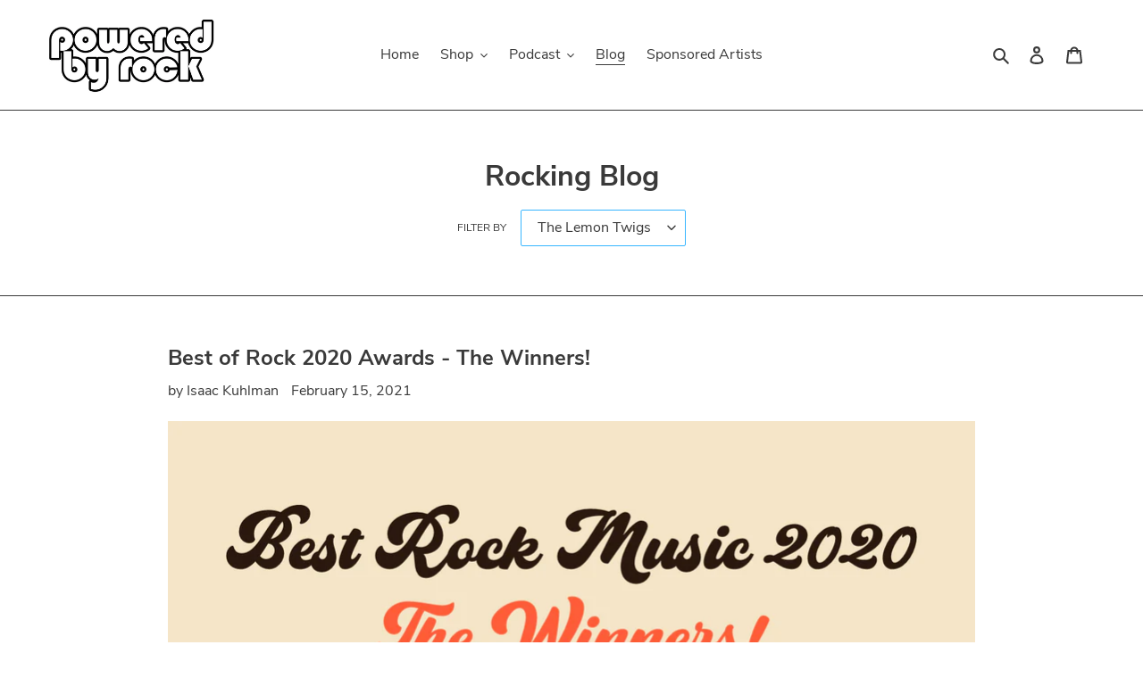

--- FILE ---
content_type: text/html; charset=utf-8
request_url: https://poweredbyrock.com/blogs/rockingblog/tagged/the-lemon-twigs
body_size: 27048
content:
<!doctype html> 
<html class="no-js" lang="en">
<head>
<!-- Google tag (gtag.js) -->
<script async src="https://www.googletagmanager.com/gtag/js?id=AW-391044565"></script>
<script>
  window.dataLayer = window.dataLayer || [];
  function gtag(){dataLayer.push(arguments);}
  gtag('js', new Date());

  gtag('config', 'AW-391044565');
</script>
  <meta charset="utf-8">
  <meta http-equiv="X-UA-Compatible" content="IE=edge,chrome=1">
  <meta name="viewport" content="width=device-width,initial-scale=1">
  <meta name="theme-color" content="#38b6ff"><link rel="canonical" href="https://poweredbyrock.com/blogs/rockingblog/tagged/the-lemon-twigs"><link rel="shortcut icon" href="//poweredbyrock.com/cdn/shop/files/PBR_New_Logo_on_Black_BG_32x32.png?v=1727036930" type="image/png"><title>Rocking Blog
&ndash; Tagged &quot;The Lemon Twigs&quot;&ndash; Powered By Rock</title><!-- /snippets/social-meta-tags.liquid -->




<meta property="og:site_name" content="Powered By Rock">
<meta property="og:url" content="https://poweredbyrock.com/blogs/rockingblog/tagged/the-lemon-twigs">
<meta property="og:title" content="Rocking Blog">
<meta property="og:type" content="website">
<meta property="og:description" content="Powered By Rock is an American-born musical accessories and multimedia company started by a lifelong rock music fan and musician to bring the best things of all rock and roll right to the fans and players!">





<meta name="twitter:card" content="summary_large_image">
<meta name="twitter:title" content="Rocking Blog">
<meta name="twitter:description" content="Powered By Rock is an American-born musical accessories and multimedia company started by a lifelong rock music fan and musician to bring the best things of all rock and roll right to the fans and players!">  
<script src="//poweredbyrock.com/cdn/shop/t/8/assets/globo_checkout.js?v=124978804766028851471679865319" type="text/javascript"></script>



  <link href="//poweredbyrock.com/cdn/shop/t/8/assets/theme.scss.css?v=18098348909672661851732411771" rel="stylesheet" type="text/css" media="all" />

  <script>
    var theme = {
      breakpoints: {
        medium: 750,
        large: 990,
        widescreen: 1400
      },
      strings: {
        addToCart: "Add to cart",
        soldOut: "Sold out",
        unavailable: "Unavailable",
        regularPrice: "Regular price",
        salePrice: "Sale price",
        sale: "Sale",
        fromLowestPrice: "from [price]",
        vendor: "Vendor",
        showMore: "Show More",
        showLess: "Show Less",
        searchFor: "Search for",
        addressError: "Error looking up that address",
        addressNoResults: "No results for that address",
        addressQueryLimit: "You have exceeded the Google API usage limit. Consider upgrading to a \u003ca href=\"https:\/\/developers.google.com\/maps\/premium\/usage-limits\"\u003ePremium Plan\u003c\/a\u003e.",
        authError: "There was a problem authenticating your Google Maps account.",
        newWindow: "Opens in a new window.",
        external: "Opens external website.",
        newWindowExternal: "Opens external website in a new window.",
        removeLabel: "Remove [product]",
        update: "Update",
        quantity: "Quantity",
        discountedTotal: "Discounted total",
        regularTotal: "Regular total",
        priceColumn: "See Price column for discount details.",
        quantityMinimumMessage: "Quantity must be 1 or more",
        cartError: "There was an error while updating your cart. Please try again.",
        removedItemMessage: "Removed \u003cspan class=\"cart__removed-product-details\"\u003e([quantity]) [link]\u003c\/span\u003e from your cart.",
        unitPrice: "Unit price",
        unitPriceSeparator: "per",
        oneCartCount: "1 item",
        otherCartCount: "[count] items",
        quantityLabel: "Quantity: [count]",
        products: "Products",
        loading: "Loading",
        number_of_results: "[result_number] of [results_count]",
        number_of_results_found: "[results_count] results found",
        one_result_found: "1 result found"
      },
      moneyFormat: "${{amount}}",
      moneyFormatWithCurrency: "${{amount}} USD",
      settings: {
        predictiveSearchEnabled: true,
        predictiveSearchShowPrice: false,
        predictiveSearchShowVendor: false
      }
    }

    document.documentElement.className = document.documentElement.className.replace('no-js', 'js');
  </script><script src="//poweredbyrock.com/cdn/shop/t/8/assets/lazysizes.js?v=94224023136283657951679865319" async="async"></script>
  <script src="//poweredbyrock.com/cdn/shop/t/8/assets/vendor.js?v=85833464202832145531679865319" defer="defer"></script>
  <script src="//poweredbyrock.com/cdn/shop/t/8/assets/theme.js?v=89031576585505892971679865319" defer="defer"></script>

  <script>window.performance && window.performance.mark && window.performance.mark('shopify.content_for_header.start');</script><meta name="google-site-verification" content="waFU5wgb6SjfcFtq7ksILAAD-tZ3NO4_6NnY0K0_Ywg">
<meta id="shopify-digital-wallet" name="shopify-digital-wallet" content="/43947524261/digital_wallets/dialog">
<meta name="shopify-checkout-api-token" content="d8b1389537eeb538ebc22cbe325fc86a">
<meta id="in-context-paypal-metadata" data-shop-id="43947524261" data-venmo-supported="false" data-environment="production" data-locale="en_US" data-paypal-v4="true" data-currency="USD">
<link rel="alternate" type="application/atom+xml" title="Feed" href="/blogs/rockingblog/tagged/the-lemon-twigs.atom" />
<script async="async" src="/checkouts/internal/preloads.js?locale=en-US"></script>
<link rel="preconnect" href="https://shop.app" crossorigin="anonymous">
<script async="async" src="https://shop.app/checkouts/internal/preloads.js?locale=en-US&shop_id=43947524261" crossorigin="anonymous"></script>
<script id="apple-pay-shop-capabilities" type="application/json">{"shopId":43947524261,"countryCode":"US","currencyCode":"USD","merchantCapabilities":["supports3DS"],"merchantId":"gid:\/\/shopify\/Shop\/43947524261","merchantName":"Powered By Rock","requiredBillingContactFields":["postalAddress","email"],"requiredShippingContactFields":["postalAddress","email"],"shippingType":"shipping","supportedNetworks":["visa","masterCard","amex","discover","elo","jcb"],"total":{"type":"pending","label":"Powered By Rock","amount":"1.00"},"shopifyPaymentsEnabled":true,"supportsSubscriptions":true}</script>
<script id="shopify-features" type="application/json">{"accessToken":"d8b1389537eeb538ebc22cbe325fc86a","betas":["rich-media-storefront-analytics"],"domain":"poweredbyrock.com","predictiveSearch":true,"shopId":43947524261,"locale":"en"}</script>
<script>var Shopify = Shopify || {};
Shopify.shop = "poweredbyrock.myshopify.com";
Shopify.locale = "en";
Shopify.currency = {"active":"USD","rate":"1.0"};
Shopify.country = "US";
Shopify.theme = {"name":"Debut with Installments message || FIXED OPT","id":136860303575,"schema_name":"Debut","schema_version":"16.7.1","theme_store_id":796,"role":"main"};
Shopify.theme.handle = "null";
Shopify.theme.style = {"id":null,"handle":null};
Shopify.cdnHost = "poweredbyrock.com/cdn";
Shopify.routes = Shopify.routes || {};
Shopify.routes.root = "/";</script>
<script type="module">!function(o){(o.Shopify=o.Shopify||{}).modules=!0}(window);</script>
<script>!function(o){function n(){var o=[];function n(){o.push(Array.prototype.slice.apply(arguments))}return n.q=o,n}var t=o.Shopify=o.Shopify||{};t.loadFeatures=n(),t.autoloadFeatures=n()}(window);</script>
<script>
  window.ShopifyPay = window.ShopifyPay || {};
  window.ShopifyPay.apiHost = "shop.app\/pay";
  window.ShopifyPay.redirectState = null;
</script>
<script id="shop-js-analytics" type="application/json">{"pageType":"blog"}</script>
<script defer="defer" async type="module" src="//poweredbyrock.com/cdn/shopifycloud/shop-js/modules/v2/client.init-shop-cart-sync_D0dqhulL.en.esm.js"></script>
<script defer="defer" async type="module" src="//poweredbyrock.com/cdn/shopifycloud/shop-js/modules/v2/chunk.common_CpVO7qML.esm.js"></script>
<script type="module">
  await import("//poweredbyrock.com/cdn/shopifycloud/shop-js/modules/v2/client.init-shop-cart-sync_D0dqhulL.en.esm.js");
await import("//poweredbyrock.com/cdn/shopifycloud/shop-js/modules/v2/chunk.common_CpVO7qML.esm.js");

  window.Shopify.SignInWithShop?.initShopCartSync?.({"fedCMEnabled":true,"windoidEnabled":true});

</script>
<script>
  window.Shopify = window.Shopify || {};
  if (!window.Shopify.featureAssets) window.Shopify.featureAssets = {};
  window.Shopify.featureAssets['shop-js'] = {"shop-cart-sync":["modules/v2/client.shop-cart-sync_D9bwt38V.en.esm.js","modules/v2/chunk.common_CpVO7qML.esm.js"],"init-fed-cm":["modules/v2/client.init-fed-cm_BJ8NPuHe.en.esm.js","modules/v2/chunk.common_CpVO7qML.esm.js"],"init-shop-email-lookup-coordinator":["modules/v2/client.init-shop-email-lookup-coordinator_pVrP2-kG.en.esm.js","modules/v2/chunk.common_CpVO7qML.esm.js"],"shop-cash-offers":["modules/v2/client.shop-cash-offers_CNh7FWN-.en.esm.js","modules/v2/chunk.common_CpVO7qML.esm.js","modules/v2/chunk.modal_DKF6x0Jh.esm.js"],"init-shop-cart-sync":["modules/v2/client.init-shop-cart-sync_D0dqhulL.en.esm.js","modules/v2/chunk.common_CpVO7qML.esm.js"],"init-windoid":["modules/v2/client.init-windoid_DaoAelzT.en.esm.js","modules/v2/chunk.common_CpVO7qML.esm.js"],"shop-toast-manager":["modules/v2/client.shop-toast-manager_1DND8Tac.en.esm.js","modules/v2/chunk.common_CpVO7qML.esm.js"],"pay-button":["modules/v2/client.pay-button_CFeQi1r6.en.esm.js","modules/v2/chunk.common_CpVO7qML.esm.js"],"shop-button":["modules/v2/client.shop-button_Ca94MDdQ.en.esm.js","modules/v2/chunk.common_CpVO7qML.esm.js"],"shop-login-button":["modules/v2/client.shop-login-button_DPYNfp1Z.en.esm.js","modules/v2/chunk.common_CpVO7qML.esm.js","modules/v2/chunk.modal_DKF6x0Jh.esm.js"],"avatar":["modules/v2/client.avatar_BTnouDA3.en.esm.js"],"shop-follow-button":["modules/v2/client.shop-follow-button_BMKh4nJE.en.esm.js","modules/v2/chunk.common_CpVO7qML.esm.js","modules/v2/chunk.modal_DKF6x0Jh.esm.js"],"init-customer-accounts-sign-up":["modules/v2/client.init-customer-accounts-sign-up_CJXi5kRN.en.esm.js","modules/v2/client.shop-login-button_DPYNfp1Z.en.esm.js","modules/v2/chunk.common_CpVO7qML.esm.js","modules/v2/chunk.modal_DKF6x0Jh.esm.js"],"init-shop-for-new-customer-accounts":["modules/v2/client.init-shop-for-new-customer-accounts_BoBxkgWu.en.esm.js","modules/v2/client.shop-login-button_DPYNfp1Z.en.esm.js","modules/v2/chunk.common_CpVO7qML.esm.js","modules/v2/chunk.modal_DKF6x0Jh.esm.js"],"init-customer-accounts":["modules/v2/client.init-customer-accounts_DCuDTzpR.en.esm.js","modules/v2/client.shop-login-button_DPYNfp1Z.en.esm.js","modules/v2/chunk.common_CpVO7qML.esm.js","modules/v2/chunk.modal_DKF6x0Jh.esm.js"],"checkout-modal":["modules/v2/client.checkout-modal_U_3e4VxF.en.esm.js","modules/v2/chunk.common_CpVO7qML.esm.js","modules/v2/chunk.modal_DKF6x0Jh.esm.js"],"lead-capture":["modules/v2/client.lead-capture_DEgn0Z8u.en.esm.js","modules/v2/chunk.common_CpVO7qML.esm.js","modules/v2/chunk.modal_DKF6x0Jh.esm.js"],"shop-login":["modules/v2/client.shop-login_CoM5QKZ_.en.esm.js","modules/v2/chunk.common_CpVO7qML.esm.js","modules/v2/chunk.modal_DKF6x0Jh.esm.js"],"payment-terms":["modules/v2/client.payment-terms_BmrqWn8r.en.esm.js","modules/v2/chunk.common_CpVO7qML.esm.js","modules/v2/chunk.modal_DKF6x0Jh.esm.js"]};
</script>
<script>(function() {
  var isLoaded = false;
  function asyncLoad() {
    if (isLoaded) return;
    isLoaded = true;
    var urls = ["\/\/staticw2.yotpo.com\/fQFXegrY63VyCN2T5hilFq6i833fKRv6wR7uSYxn\/widget.js?shop=poweredbyrock.myshopify.com","https:\/\/cdn.s3.pop-convert.com\/pcjs.production.min.js?unique_id=poweredbyrock.myshopify.com\u0026shop=poweredbyrock.myshopify.com","https:\/\/script.pop-convert.com\/new-micro\/production.pc.min.js?unique_id=poweredbyrock.myshopify.com\u0026shop=poweredbyrock.myshopify.com"];
    for (var i = 0; i < urls.length; i++) {
      var s = document.createElement('script');
      s.type = 'text/javascript';
      s.async = true;
      s.src = urls[i];
      var x = document.getElementsByTagName('script')[0];
      x.parentNode.insertBefore(s, x);
    }
  };
  if(window.attachEvent) {
    window.attachEvent('onload', asyncLoad);
  } else {
    window.addEventListener('load', asyncLoad, false);
  }
})();</script>
<script id="__st">var __st={"a":43947524261,"offset":-28800,"reqid":"53c33428-071a-4325-9903-e6353ba444a6-1763767435","pageurl":"poweredbyrock.com\/blogs\/rockingblog\/tagged\/the-lemon-twigs","s":"blogs-66104164517","u":"1526e1d1120e","p":"blog","rtyp":"blog","rid":66104164517};</script>
<script>window.ShopifyPaypalV4VisibilityTracking = true;</script>
<script id="captcha-bootstrap">!function(){'use strict';const t='contact',e='account',n='new_comment',o=[[t,t],['blogs',n],['comments',n],[t,'customer']],c=[[e,'customer_login'],[e,'guest_login'],[e,'recover_customer_password'],[e,'create_customer']],r=t=>t.map((([t,e])=>`form[action*='/${t}']:not([data-nocaptcha='true']) input[name='form_type'][value='${e}']`)).join(','),a=t=>()=>t?[...document.querySelectorAll(t)].map((t=>t.form)):[];function s(){const t=[...o],e=r(t);return a(e)}const i='password',u='form_key',d=['recaptcha-v3-token','g-recaptcha-response','h-captcha-response',i],f=()=>{try{return window.sessionStorage}catch{return}},m='__shopify_v',_=t=>t.elements[u];function p(t,e,n=!1){try{const o=window.sessionStorage,c=JSON.parse(o.getItem(e)),{data:r}=function(t){const{data:e,action:n}=t;return t[m]||n?{data:e,action:n}:{data:t,action:n}}(c);for(const[e,n]of Object.entries(r))t.elements[e]&&(t.elements[e].value=n);n&&o.removeItem(e)}catch(o){console.error('form repopulation failed',{error:o})}}const l='form_type',E='cptcha';function T(t){t.dataset[E]=!0}const w=window,h=w.document,L='Shopify',v='ce_forms',y='captcha';let A=!1;((t,e)=>{const n=(g='f06e6c50-85a8-45c8-87d0-21a2b65856fe',I='https://cdn.shopify.com/shopifycloud/storefront-forms-hcaptcha/ce_storefront_forms_captcha_hcaptcha.v1.5.2.iife.js',D={infoText:'Protected by hCaptcha',privacyText:'Privacy',termsText:'Terms'},(t,e,n)=>{const o=w[L][v],c=o.bindForm;if(c)return c(t,g,e,D).then(n);var r;o.q.push([[t,g,e,D],n]),r=I,A||(h.body.append(Object.assign(h.createElement('script'),{id:'captcha-provider',async:!0,src:r})),A=!0)});var g,I,D;w[L]=w[L]||{},w[L][v]=w[L][v]||{},w[L][v].q=[],w[L][y]=w[L][y]||{},w[L][y].protect=function(t,e){n(t,void 0,e),T(t)},Object.freeze(w[L][y]),function(t,e,n,w,h,L){const[v,y,A,g]=function(t,e,n){const i=e?o:[],u=t?c:[],d=[...i,...u],f=r(d),m=r(i),_=r(d.filter((([t,e])=>n.includes(e))));return[a(f),a(m),a(_),s()]}(w,h,L),I=t=>{const e=t.target;return e instanceof HTMLFormElement?e:e&&e.form},D=t=>v().includes(t);t.addEventListener('submit',(t=>{const e=I(t);if(!e)return;const n=D(e)&&!e.dataset.hcaptchaBound&&!e.dataset.recaptchaBound,o=_(e),c=g().includes(e)&&(!o||!o.value);(n||c)&&t.preventDefault(),c&&!n&&(function(t){try{if(!f())return;!function(t){const e=f();if(!e)return;const n=_(t);if(!n)return;const o=n.value;o&&e.removeItem(o)}(t);const e=Array.from(Array(32),(()=>Math.random().toString(36)[2])).join('');!function(t,e){_(t)||t.append(Object.assign(document.createElement('input'),{type:'hidden',name:u})),t.elements[u].value=e}(t,e),function(t,e){const n=f();if(!n)return;const o=[...t.querySelectorAll(`input[type='${i}']`)].map((({name:t})=>t)),c=[...d,...o],r={};for(const[a,s]of new FormData(t).entries())c.includes(a)||(r[a]=s);n.setItem(e,JSON.stringify({[m]:1,action:t.action,data:r}))}(t,e)}catch(e){console.error('failed to persist form',e)}}(e),e.submit())}));const S=(t,e)=>{t&&!t.dataset[E]&&(n(t,e.some((e=>e===t))),T(t))};for(const o of['focusin','change'])t.addEventListener(o,(t=>{const e=I(t);D(e)&&S(e,y())}));const B=e.get('form_key'),M=e.get(l),P=B&&M;t.addEventListener('DOMContentLoaded',(()=>{const t=y();if(P)for(const e of t)e.elements[l].value===M&&p(e,B);[...new Set([...A(),...v().filter((t=>'true'===t.dataset.shopifyCaptcha))])].forEach((e=>S(e,t)))}))}(h,new URLSearchParams(w.location.search),n,t,e,['guest_login'])})(!0,!0)}();</script>
<script integrity="sha256-52AcMU7V7pcBOXWImdc/TAGTFKeNjmkeM1Pvks/DTgc=" data-source-attribution="shopify.loadfeatures" defer="defer" src="//poweredbyrock.com/cdn/shopifycloud/storefront/assets/storefront/load_feature-81c60534.js" crossorigin="anonymous"></script>
<script crossorigin="anonymous" defer="defer" src="//poweredbyrock.com/cdn/shopifycloud/storefront/assets/shopify_pay/storefront-65b4c6d7.js?v=20250812"></script>
<script data-source-attribution="shopify.dynamic_checkout.dynamic.init">var Shopify=Shopify||{};Shopify.PaymentButton=Shopify.PaymentButton||{isStorefrontPortableWallets:!0,init:function(){window.Shopify.PaymentButton.init=function(){};var t=document.createElement("script");t.src="https://poweredbyrock.com/cdn/shopifycloud/portable-wallets/latest/portable-wallets.en.js",t.type="module",document.head.appendChild(t)}};
</script>
<script data-source-attribution="shopify.dynamic_checkout.buyer_consent">
  function portableWalletsHideBuyerConsent(e){var t=document.getElementById("shopify-buyer-consent"),n=document.getElementById("shopify-subscription-policy-button");t&&n&&(t.classList.add("hidden"),t.setAttribute("aria-hidden","true"),n.removeEventListener("click",e))}function portableWalletsShowBuyerConsent(e){var t=document.getElementById("shopify-buyer-consent"),n=document.getElementById("shopify-subscription-policy-button");t&&n&&(t.classList.remove("hidden"),t.removeAttribute("aria-hidden"),n.addEventListener("click",e))}window.Shopify?.PaymentButton&&(window.Shopify.PaymentButton.hideBuyerConsent=portableWalletsHideBuyerConsent,window.Shopify.PaymentButton.showBuyerConsent=portableWalletsShowBuyerConsent);
</script>
<script data-source-attribution="shopify.dynamic_checkout.cart.bootstrap">document.addEventListener("DOMContentLoaded",(function(){function t(){return document.querySelector("shopify-accelerated-checkout-cart, shopify-accelerated-checkout")}if(t())Shopify.PaymentButton.init();else{new MutationObserver((function(e,n){t()&&(Shopify.PaymentButton.init(),n.disconnect())})).observe(document.body,{childList:!0,subtree:!0})}}));
</script>
<link id="shopify-accelerated-checkout-styles" rel="stylesheet" media="screen" href="https://poweredbyrock.com/cdn/shopifycloud/portable-wallets/latest/accelerated-checkout-backwards-compat.css" crossorigin="anonymous">
<style id="shopify-accelerated-checkout-cart">
        #shopify-buyer-consent {
  margin-top: 1em;
  display: inline-block;
  width: 100%;
}

#shopify-buyer-consent.hidden {
  display: none;
}

#shopify-subscription-policy-button {
  background: none;
  border: none;
  padding: 0;
  text-decoration: underline;
  font-size: inherit;
  cursor: pointer;
}

#shopify-subscription-policy-button::before {
  box-shadow: none;
}

      </style>

<script>window.performance && window.performance.mark && window.performance.mark('shopify.content_for_header.end');</script>
<link rel="stylesheet" href="//poweredbyrock.com/cdn/shop/t/8/assets/sca-pp.css?v=26248894406678077071679865319">
 <script>
  
  SCAPPShop = {};
    
  </script>
<script src="//poweredbyrock.com/cdn/shop/t/8/assets/sca-pp-initial.js?v=164177757349689018031679865319" type="text/javascript"></script>
   
<!-- BEGIN app block: shopify://apps/yotpo-product-reviews/blocks/settings/eb7dfd7d-db44-4334-bc49-c893b51b36cf -->


<script type="text/javascript">
  (function e(){var e=document.createElement("script");
  e.type="text/javascript",e.async=true,
  e.src="//staticw2.yotpo.com//widget.js?lang=en";
  var t=document.getElementsByTagName("script")[0];
  t.parentNode.insertBefore(e,t)})();
</script>



  
<!-- END app block --><meta property="og:image" content="https://cdn.shopify.com/s/files/1/0439/4752/4261/files/Header_Image_for_Website_c5df44c5-4da6-44dc-8b51-acacdf22f72a.png?v=1658435765" />
<meta property="og:image:secure_url" content="https://cdn.shopify.com/s/files/1/0439/4752/4261/files/Header_Image_for_Website_c5df44c5-4da6-44dc-8b51-acacdf22f72a.png?v=1658435765" />
<meta property="og:image:width" content="1707" />
<meta property="og:image:height" content="960" />
<link href="https://monorail-edge.shopifysvc.com" rel="dns-prefetch">
<script>(function(){if ("sendBeacon" in navigator && "performance" in window) {try {var session_token_from_headers = performance.getEntriesByType('navigation')[0].serverTiming.find(x => x.name == '_s').description;} catch {var session_token_from_headers = undefined;}var session_cookie_matches = document.cookie.match(/_shopify_s=([^;]*)/);var session_token_from_cookie = session_cookie_matches && session_cookie_matches.length === 2 ? session_cookie_matches[1] : "";var session_token = session_token_from_headers || session_token_from_cookie || "";function handle_abandonment_event(e) {var entries = performance.getEntries().filter(function(entry) {return /monorail-edge.shopifysvc.com/.test(entry.name);});if (!window.abandonment_tracked && entries.length === 0) {window.abandonment_tracked = true;var currentMs = Date.now();var navigation_start = performance.timing.navigationStart;var payload = {shop_id: 43947524261,url: window.location.href,navigation_start,duration: currentMs - navigation_start,session_token,page_type: "blog"};window.navigator.sendBeacon("https://monorail-edge.shopifysvc.com/v1/produce", JSON.stringify({schema_id: "online_store_buyer_site_abandonment/1.1",payload: payload,metadata: {event_created_at_ms: currentMs,event_sent_at_ms: currentMs}}));}}window.addEventListener('pagehide', handle_abandonment_event);}}());</script>
<script id="web-pixels-manager-setup">(function e(e,d,r,n,o){if(void 0===o&&(o={}),!Boolean(null===(a=null===(i=window.Shopify)||void 0===i?void 0:i.analytics)||void 0===a?void 0:a.replayQueue)){var i,a;window.Shopify=window.Shopify||{};var t=window.Shopify;t.analytics=t.analytics||{};var s=t.analytics;s.replayQueue=[],s.publish=function(e,d,r){return s.replayQueue.push([e,d,r]),!0};try{self.performance.mark("wpm:start")}catch(e){}var l=function(){var e={modern:/Edge?\/(1{2}[4-9]|1[2-9]\d|[2-9]\d{2}|\d{4,})\.\d+(\.\d+|)|Firefox\/(1{2}[4-9]|1[2-9]\d|[2-9]\d{2}|\d{4,})\.\d+(\.\d+|)|Chrom(ium|e)\/(9{2}|\d{3,})\.\d+(\.\d+|)|(Maci|X1{2}).+ Version\/(15\.\d+|(1[6-9]|[2-9]\d|\d{3,})\.\d+)([,.]\d+|)( \(\w+\)|)( Mobile\/\w+|) Safari\/|Chrome.+OPR\/(9{2}|\d{3,})\.\d+\.\d+|(CPU[ +]OS|iPhone[ +]OS|CPU[ +]iPhone|CPU IPhone OS|CPU iPad OS)[ +]+(15[._]\d+|(1[6-9]|[2-9]\d|\d{3,})[._]\d+)([._]\d+|)|Android:?[ /-](13[3-9]|1[4-9]\d|[2-9]\d{2}|\d{4,})(\.\d+|)(\.\d+|)|Android.+Firefox\/(13[5-9]|1[4-9]\d|[2-9]\d{2}|\d{4,})\.\d+(\.\d+|)|Android.+Chrom(ium|e)\/(13[3-9]|1[4-9]\d|[2-9]\d{2}|\d{4,})\.\d+(\.\d+|)|SamsungBrowser\/([2-9]\d|\d{3,})\.\d+/,legacy:/Edge?\/(1[6-9]|[2-9]\d|\d{3,})\.\d+(\.\d+|)|Firefox\/(5[4-9]|[6-9]\d|\d{3,})\.\d+(\.\d+|)|Chrom(ium|e)\/(5[1-9]|[6-9]\d|\d{3,})\.\d+(\.\d+|)([\d.]+$|.*Safari\/(?![\d.]+ Edge\/[\d.]+$))|(Maci|X1{2}).+ Version\/(10\.\d+|(1[1-9]|[2-9]\d|\d{3,})\.\d+)([,.]\d+|)( \(\w+\)|)( Mobile\/\w+|) Safari\/|Chrome.+OPR\/(3[89]|[4-9]\d|\d{3,})\.\d+\.\d+|(CPU[ +]OS|iPhone[ +]OS|CPU[ +]iPhone|CPU IPhone OS|CPU iPad OS)[ +]+(10[._]\d+|(1[1-9]|[2-9]\d|\d{3,})[._]\d+)([._]\d+|)|Android:?[ /-](13[3-9]|1[4-9]\d|[2-9]\d{2}|\d{4,})(\.\d+|)(\.\d+|)|Mobile Safari.+OPR\/([89]\d|\d{3,})\.\d+\.\d+|Android.+Firefox\/(13[5-9]|1[4-9]\d|[2-9]\d{2}|\d{4,})\.\d+(\.\d+|)|Android.+Chrom(ium|e)\/(13[3-9]|1[4-9]\d|[2-9]\d{2}|\d{4,})\.\d+(\.\d+|)|Android.+(UC? ?Browser|UCWEB|U3)[ /]?(15\.([5-9]|\d{2,})|(1[6-9]|[2-9]\d|\d{3,})\.\d+)\.\d+|SamsungBrowser\/(5\.\d+|([6-9]|\d{2,})\.\d+)|Android.+MQ{2}Browser\/(14(\.(9|\d{2,})|)|(1[5-9]|[2-9]\d|\d{3,})(\.\d+|))(\.\d+|)|K[Aa][Ii]OS\/(3\.\d+|([4-9]|\d{2,})\.\d+)(\.\d+|)/},d=e.modern,r=e.legacy,n=navigator.userAgent;return n.match(d)?"modern":n.match(r)?"legacy":"unknown"}(),u="modern"===l?"modern":"legacy",c=(null!=n?n:{modern:"",legacy:""})[u],f=function(e){return[e.baseUrl,"/wpm","/b",e.hashVersion,"modern"===e.buildTarget?"m":"l",".js"].join("")}({baseUrl:d,hashVersion:r,buildTarget:u}),m=function(e){var d=e.version,r=e.bundleTarget,n=e.surface,o=e.pageUrl,i=e.monorailEndpoint;return{emit:function(e){var a=e.status,t=e.errorMsg,s=(new Date).getTime(),l=JSON.stringify({metadata:{event_sent_at_ms:s},events:[{schema_id:"web_pixels_manager_load/3.1",payload:{version:d,bundle_target:r,page_url:o,status:a,surface:n,error_msg:t},metadata:{event_created_at_ms:s}}]});if(!i)return console&&console.warn&&console.warn("[Web Pixels Manager] No Monorail endpoint provided, skipping logging."),!1;try{return self.navigator.sendBeacon.bind(self.navigator)(i,l)}catch(e){}var u=new XMLHttpRequest;try{return u.open("POST",i,!0),u.setRequestHeader("Content-Type","text/plain"),u.send(l),!0}catch(e){return console&&console.warn&&console.warn("[Web Pixels Manager] Got an unhandled error while logging to Monorail."),!1}}}}({version:r,bundleTarget:l,surface:e.surface,pageUrl:self.location.href,monorailEndpoint:e.monorailEndpoint});try{o.browserTarget=l,function(e){var d=e.src,r=e.async,n=void 0===r||r,o=e.onload,i=e.onerror,a=e.sri,t=e.scriptDataAttributes,s=void 0===t?{}:t,l=document.createElement("script"),u=document.querySelector("head"),c=document.querySelector("body");if(l.async=n,l.src=d,a&&(l.integrity=a,l.crossOrigin="anonymous"),s)for(var f in s)if(Object.prototype.hasOwnProperty.call(s,f))try{l.dataset[f]=s[f]}catch(e){}if(o&&l.addEventListener("load",o),i&&l.addEventListener("error",i),u)u.appendChild(l);else{if(!c)throw new Error("Did not find a head or body element to append the script");c.appendChild(l)}}({src:f,async:!0,onload:function(){if(!function(){var e,d;return Boolean(null===(d=null===(e=window.Shopify)||void 0===e?void 0:e.analytics)||void 0===d?void 0:d.initialized)}()){var d=window.webPixelsManager.init(e)||void 0;if(d){var r=window.Shopify.analytics;r.replayQueue.forEach((function(e){var r=e[0],n=e[1],o=e[2];d.publishCustomEvent(r,n,o)})),r.replayQueue=[],r.publish=d.publishCustomEvent,r.visitor=d.visitor,r.initialized=!0}}},onerror:function(){return m.emit({status:"failed",errorMsg:"".concat(f," has failed to load")})},sri:function(e){var d=/^sha384-[A-Za-z0-9+/=]+$/;return"string"==typeof e&&d.test(e)}(c)?c:"",scriptDataAttributes:o}),m.emit({status:"loading"})}catch(e){m.emit({status:"failed",errorMsg:(null==e?void 0:e.message)||"Unknown error"})}}})({shopId: 43947524261,storefrontBaseUrl: "https://poweredbyrock.com",extensionsBaseUrl: "https://extensions.shopifycdn.com/cdn/shopifycloud/web-pixels-manager",monorailEndpoint: "https://monorail-edge.shopifysvc.com/unstable/produce_batch",surface: "storefront-renderer",enabledBetaFlags: ["2dca8a86"],webPixelsConfigList: [{"id":"523010263","configuration":"{\"config\":\"{\\\"pixel_id\\\":\\\"G-Q4BD9CMS6N\\\",\\\"target_country\\\":\\\"US\\\",\\\"gtag_events\\\":[{\\\"type\\\":\\\"begin_checkout\\\",\\\"action_label\\\":\\\"G-Q4BD9CMS6N\\\"},{\\\"type\\\":\\\"search\\\",\\\"action_label\\\":\\\"G-Q4BD9CMS6N\\\"},{\\\"type\\\":\\\"view_item\\\",\\\"action_label\\\":[\\\"G-Q4BD9CMS6N\\\",\\\"MC-836M63R16R\\\"]},{\\\"type\\\":\\\"purchase\\\",\\\"action_label\\\":[\\\"G-Q4BD9CMS6N\\\",\\\"MC-836M63R16R\\\"]},{\\\"type\\\":\\\"page_view\\\",\\\"action_label\\\":[\\\"G-Q4BD9CMS6N\\\",\\\"MC-836M63R16R\\\"]},{\\\"type\\\":\\\"add_payment_info\\\",\\\"action_label\\\":\\\"G-Q4BD9CMS6N\\\"},{\\\"type\\\":\\\"add_to_cart\\\",\\\"action_label\\\":\\\"G-Q4BD9CMS6N\\\"}],\\\"enable_monitoring_mode\\\":false}\"}","eventPayloadVersion":"v1","runtimeContext":"OPEN","scriptVersion":"b2a88bafab3e21179ed38636efcd8a93","type":"APP","apiClientId":1780363,"privacyPurposes":[],"dataSharingAdjustments":{"protectedCustomerApprovalScopes":["read_customer_address","read_customer_email","read_customer_name","read_customer_personal_data","read_customer_phone"]}},{"id":"shopify-app-pixel","configuration":"{}","eventPayloadVersion":"v1","runtimeContext":"STRICT","scriptVersion":"0450","apiClientId":"shopify-pixel","type":"APP","privacyPurposes":["ANALYTICS","MARKETING"]},{"id":"shopify-custom-pixel","eventPayloadVersion":"v1","runtimeContext":"LAX","scriptVersion":"0450","apiClientId":"shopify-pixel","type":"CUSTOM","privacyPurposes":["ANALYTICS","MARKETING"]}],isMerchantRequest: false,initData: {"shop":{"name":"Powered By Rock","paymentSettings":{"currencyCode":"USD"},"myshopifyDomain":"poweredbyrock.myshopify.com","countryCode":"US","storefrontUrl":"https:\/\/poweredbyrock.com"},"customer":null,"cart":null,"checkout":null,"productVariants":[],"purchasingCompany":null},},"https://poweredbyrock.com/cdn","ae1676cfwd2530674p4253c800m34e853cb",{"modern":"","legacy":""},{"shopId":"43947524261","storefrontBaseUrl":"https:\/\/poweredbyrock.com","extensionBaseUrl":"https:\/\/extensions.shopifycdn.com\/cdn\/shopifycloud\/web-pixels-manager","surface":"storefront-renderer","enabledBetaFlags":"[\"2dca8a86\"]","isMerchantRequest":"false","hashVersion":"ae1676cfwd2530674p4253c800m34e853cb","publish":"custom","events":"[[\"page_viewed\",{}]]"});</script><script>
  window.ShopifyAnalytics = window.ShopifyAnalytics || {};
  window.ShopifyAnalytics.meta = window.ShopifyAnalytics.meta || {};
  window.ShopifyAnalytics.meta.currency = 'USD';
  var meta = {"page":{"pageType":"blog","resourceType":"blog","resourceId":66104164517}};
  for (var attr in meta) {
    window.ShopifyAnalytics.meta[attr] = meta[attr];
  }
</script>
<script class="analytics">
  (function () {
    var customDocumentWrite = function(content) {
      var jquery = null;

      if (window.jQuery) {
        jquery = window.jQuery;
      } else if (window.Checkout && window.Checkout.$) {
        jquery = window.Checkout.$;
      }

      if (jquery) {
        jquery('body').append(content);
      }
    };

    var hasLoggedConversion = function(token) {
      if (token) {
        return document.cookie.indexOf('loggedConversion=' + token) !== -1;
      }
      return false;
    }

    var setCookieIfConversion = function(token) {
      if (token) {
        var twoMonthsFromNow = new Date(Date.now());
        twoMonthsFromNow.setMonth(twoMonthsFromNow.getMonth() + 2);

        document.cookie = 'loggedConversion=' + token + '; expires=' + twoMonthsFromNow;
      }
    }

    var trekkie = window.ShopifyAnalytics.lib = window.trekkie = window.trekkie || [];
    if (trekkie.integrations) {
      return;
    }
    trekkie.methods = [
      'identify',
      'page',
      'ready',
      'track',
      'trackForm',
      'trackLink'
    ];
    trekkie.factory = function(method) {
      return function() {
        var args = Array.prototype.slice.call(arguments);
        args.unshift(method);
        trekkie.push(args);
        return trekkie;
      };
    };
    for (var i = 0; i < trekkie.methods.length; i++) {
      var key = trekkie.methods[i];
      trekkie[key] = trekkie.factory(key);
    }
    trekkie.load = function(config) {
      trekkie.config = config || {};
      trekkie.config.initialDocumentCookie = document.cookie;
      var first = document.getElementsByTagName('script')[0];
      var script = document.createElement('script');
      script.type = 'text/javascript';
      script.onerror = function(e) {
        var scriptFallback = document.createElement('script');
        scriptFallback.type = 'text/javascript';
        scriptFallback.onerror = function(error) {
                var Monorail = {
      produce: function produce(monorailDomain, schemaId, payload) {
        var currentMs = new Date().getTime();
        var event = {
          schema_id: schemaId,
          payload: payload,
          metadata: {
            event_created_at_ms: currentMs,
            event_sent_at_ms: currentMs
          }
        };
        return Monorail.sendRequest("https://" + monorailDomain + "/v1/produce", JSON.stringify(event));
      },
      sendRequest: function sendRequest(endpointUrl, payload) {
        // Try the sendBeacon API
        if (window && window.navigator && typeof window.navigator.sendBeacon === 'function' && typeof window.Blob === 'function' && !Monorail.isIos12()) {
          var blobData = new window.Blob([payload], {
            type: 'text/plain'
          });

          if (window.navigator.sendBeacon(endpointUrl, blobData)) {
            return true;
          } // sendBeacon was not successful

        } // XHR beacon

        var xhr = new XMLHttpRequest();

        try {
          xhr.open('POST', endpointUrl);
          xhr.setRequestHeader('Content-Type', 'text/plain');
          xhr.send(payload);
        } catch (e) {
          console.log(e);
        }

        return false;
      },
      isIos12: function isIos12() {
        return window.navigator.userAgent.lastIndexOf('iPhone; CPU iPhone OS 12_') !== -1 || window.navigator.userAgent.lastIndexOf('iPad; CPU OS 12_') !== -1;
      }
    };
    Monorail.produce('monorail-edge.shopifysvc.com',
      'trekkie_storefront_load_errors/1.1',
      {shop_id: 43947524261,
      theme_id: 136860303575,
      app_name: "storefront",
      context_url: window.location.href,
      source_url: "//poweredbyrock.com/cdn/s/trekkie.storefront.3c703df509f0f96f3237c9daa54e2777acf1a1dd.min.js"});

        };
        scriptFallback.async = true;
        scriptFallback.src = '//poweredbyrock.com/cdn/s/trekkie.storefront.3c703df509f0f96f3237c9daa54e2777acf1a1dd.min.js';
        first.parentNode.insertBefore(scriptFallback, first);
      };
      script.async = true;
      script.src = '//poweredbyrock.com/cdn/s/trekkie.storefront.3c703df509f0f96f3237c9daa54e2777acf1a1dd.min.js';
      first.parentNode.insertBefore(script, first);
    };
    trekkie.load(
      {"Trekkie":{"appName":"storefront","development":false,"defaultAttributes":{"shopId":43947524261,"isMerchantRequest":null,"themeId":136860303575,"themeCityHash":"15079930369238641669","contentLanguage":"en","currency":"USD","eventMetadataId":"e35efb4c-e727-4e5c-a536-75ef5b799ecb"},"isServerSideCookieWritingEnabled":true,"monorailRegion":"shop_domain","enabledBetaFlags":["f0df213a"]},"Session Attribution":{},"S2S":{"facebookCapiEnabled":false,"source":"trekkie-storefront-renderer","apiClientId":580111}}
    );

    var loaded = false;
    trekkie.ready(function() {
      if (loaded) return;
      loaded = true;

      window.ShopifyAnalytics.lib = window.trekkie;

      var originalDocumentWrite = document.write;
      document.write = customDocumentWrite;
      try { window.ShopifyAnalytics.merchantGoogleAnalytics.call(this); } catch(error) {};
      document.write = originalDocumentWrite;

      window.ShopifyAnalytics.lib.page(null,{"pageType":"blog","resourceType":"blog","resourceId":66104164517,"shopifyEmitted":true});

      var match = window.location.pathname.match(/checkouts\/(.+)\/(thank_you|post_purchase)/)
      var token = match? match[1]: undefined;
      if (!hasLoggedConversion(token)) {
        setCookieIfConversion(token);
        
      }
    });


        var eventsListenerScript = document.createElement('script');
        eventsListenerScript.async = true;
        eventsListenerScript.src = "//poweredbyrock.com/cdn/shopifycloud/storefront/assets/shop_events_listener-3da45d37.js";
        document.getElementsByTagName('head')[0].appendChild(eventsListenerScript);

})();</script>
<script
  defer
  src="https://poweredbyrock.com/cdn/shopifycloud/perf-kit/shopify-perf-kit-2.1.2.min.js"
  data-application="storefront-renderer"
  data-shop-id="43947524261"
  data-render-region="gcp-us-central1"
  data-page-type="blog"
  data-theme-instance-id="136860303575"
  data-theme-name="Debut"
  data-theme-version="16.7.1"
  data-monorail-region="shop_domain"
  data-resource-timing-sampling-rate="10"
  data-shs="true"
  data-shs-beacon="true"
  data-shs-export-with-fetch="true"
  data-shs-logs-sample-rate="1"
></script>
</head>

<body class="template-blog">

  <a class="in-page-link visually-hidden skip-link" href="#MainContent">Skip to content</a><style data-shopify>

  .cart-popup {
    box-shadow: 1px 1px 10px 2px rgba(58, 58, 58, 0.5);
  }</style><div class="cart-popup-wrapper cart-popup-wrapper--hidden" role="dialog" aria-modal="true" aria-labelledby="CartPopupHeading" data-cart-popup-wrapper>
  <div class="cart-popup" data-cart-popup tabindex="-1">
    <div class="cart-popup__header">
      <h2 id="CartPopupHeading" class="cart-popup__heading">Just added to your cart</h2>
      <button class="cart-popup__close" aria-label="Close" data-cart-popup-close><svg aria-hidden="true" focusable="false" role="presentation" class="icon icon-close" viewBox="0 0 40 40"><path d="M23.868 20.015L39.117 4.78c1.11-1.108 1.11-2.77 0-3.877-1.109-1.108-2.773-1.108-3.882 0L19.986 16.137 4.737.904C3.628-.204 1.965-.204.856.904c-1.11 1.108-1.11 2.77 0 3.877l15.249 15.234L.855 35.248c-1.108 1.108-1.108 2.77 0 3.877.555.554 1.248.831 1.942.831s1.386-.277 1.94-.83l15.25-15.234 15.248 15.233c.555.554 1.248.831 1.941.831s1.387-.277 1.941-.83c1.11-1.109 1.11-2.77 0-3.878L23.868 20.015z" class="layer"/></svg></button>
    </div>
    <div class="cart-popup-item">
      <div class="cart-popup-item__image-wrapper hide" data-cart-popup-image-wrapper>
        <div class="cart-popup-item__image cart-popup-item__image--placeholder" data-cart-popup-image-placeholder>
          <div data-placeholder-size></div>
          <div class="placeholder-background placeholder-background--animation"></div>
        </div>
      </div>
      <div class="cart-popup-item__description">
        <div>
          <h3 class="cart-popup-item__title" data-cart-popup-title></h3>
          <ul class="product-details" aria-label="Product details" data-cart-popup-product-details></ul>
        </div>
        <div class="cart-popup-item__quantity">
          <span class="visually-hidden" data-cart-popup-quantity-label></span>
          <span aria-hidden="true">Qty:</span>
          <span aria-hidden="true" data-cart-popup-quantity></span>
        </div>
      </div>
    </div>

    <a href="/cart" class="cart-popup__cta-link btn btn--secondary-accent">
      View cart (<span data-cart-popup-cart-quantity></span>)
    </a>

    <div class="cart-popup__dismiss">
      <button class="cart-popup__dismiss-button text-link text-link--accent" data-cart-popup-dismiss>
        Continue shopping
      </button>
    </div>
  </div>
</div>

<div id="shopify-section-header" class="shopify-section">

<div id="SearchDrawer" class="search-bar drawer drawer--top" role="dialog" aria-modal="true" aria-label="Search" data-predictive-search-drawer>
  <div class="search-bar__interior">
    <div class="search-form__container" data-search-form-container>
      <form class="search-form search-bar__form" action="/search" method="get" role="search">
        <div class="search-form__input-wrapper">
          <input
            type="text"
            name="q"
            placeholder="Search"
            role="combobox"
            aria-autocomplete="list"
            aria-owns="predictive-search-results"
            aria-expanded="false"
            aria-label="Search"
            aria-haspopup="listbox"
            class="search-form__input search-bar__input"
            data-predictive-search-drawer-input
          />
          <input type="hidden" name="options[prefix]" value="last" aria-hidden="true" />
          <div class="predictive-search-wrapper predictive-search-wrapper--drawer" data-predictive-search-mount="drawer"></div>
        </div>

        <button class="search-bar__submit search-form__submit"
          type="submit"
          data-search-form-submit>
          <svg aria-hidden="true" focusable="false" role="presentation" class="icon icon-search" viewBox="0 0 37 40"><path d="M35.6 36l-9.8-9.8c4.1-5.4 3.6-13.2-1.3-18.1-5.4-5.4-14.2-5.4-19.7 0-5.4 5.4-5.4 14.2 0 19.7 2.6 2.6 6.1 4.1 9.8 4.1 3 0 5.9-1 8.3-2.8l9.8 9.8c.4.4.9.6 1.4.6s1-.2 1.4-.6c.9-.9.9-2.1.1-2.9zm-20.9-8.2c-2.6 0-5.1-1-7-2.9-3.9-3.9-3.9-10.1 0-14C9.6 9 12.2 8 14.7 8s5.1 1 7 2.9c3.9 3.9 3.9 10.1 0 14-1.9 1.9-4.4 2.9-7 2.9z"/></svg>
          <span class="icon__fallback-text">Submit</span>
        </button>
      </form>

      <div class="search-bar__actions">
        <button type="button" class="btn--link search-bar__close js-drawer-close">
          <svg aria-hidden="true" focusable="false" role="presentation" class="icon icon-close" viewBox="0 0 40 40"><path d="M23.868 20.015L39.117 4.78c1.11-1.108 1.11-2.77 0-3.877-1.109-1.108-2.773-1.108-3.882 0L19.986 16.137 4.737.904C3.628-.204 1.965-.204.856.904c-1.11 1.108-1.11 2.77 0 3.877l15.249 15.234L.855 35.248c-1.108 1.108-1.108 2.77 0 3.877.555.554 1.248.831 1.942.831s1.386-.277 1.94-.83l15.25-15.234 15.248 15.233c.555.554 1.248.831 1.941.831s1.387-.277 1.941-.83c1.11-1.109 1.11-2.77 0-3.878L23.868 20.015z" class="layer"/></svg>
          <span class="icon__fallback-text">Close search</span>
        </button>
      </div>
    </div>
  </div>
</div>


<div data-section-id="header" data-section-type="header-section" data-header-section>
  

  <header class="site-header border-bottom logo--left" role="banner">
    <div class="grid grid--no-gutters grid--table site-header__mobile-nav">
      

      <div class="grid__item medium-up--one-quarter logo-align--left">
        
        
          <div class="h2 site-header__logo">
        
          
<a href="/" class="site-header__logo-image">
              
              <img class="lazyload js"
                   src="//poweredbyrock.com/cdn/shop/files/Site_Logo_300x300.jpg?v=1732411763"
                   data-src="//poweredbyrock.com/cdn/shop/files/Site_Logo_{width}x.jpg?v=1732411763"
                   data-widths="[180, 360, 540, 720, 900, 1080, 1296, 1512, 1728, 2048]"
                   data-aspectratio="2.0"
                   data-sizes="auto"
                   alt="Powered By Rock"
                   style="max-width: 185px">
              <noscript>
                
                <img src="//poweredbyrock.com/cdn/shop/files/Site_Logo_185x.jpg?v=1732411763"
                     srcset="//poweredbyrock.com/cdn/shop/files/Site_Logo_185x.jpg?v=1732411763 1x, //poweredbyrock.com/cdn/shop/files/Site_Logo_185x@2x.jpg?v=1732411763 2x"
                     alt="Powered By Rock"
                     style="max-width: 185px;">
              </noscript>
            </a>
          
        
          </div>
        
      </div>

      
        <nav class="grid__item medium-up--one-half small--hide" id="AccessibleNav" role="navigation">
          
<ul class="site-nav list--inline" id="SiteNav">
  



    
      <li >
        <a href="/"
          class="site-nav__link site-nav__link--main"
          
        >
          <span class="site-nav__label">Home</span>
        </a>
      </li>
    
  



    
      <li class="site-nav--has-dropdown" data-has-dropdowns>
        <button class="site-nav__link site-nav__link--main site-nav__link--button" type="button" aria-expanded="false" aria-controls="SiteNavLabel-shop">
          <span class="site-nav__label">Shop</span><svg aria-hidden="true" focusable="false" role="presentation" class="icon icon-chevron-down" viewBox="0 0 9 9"><path d="M8.542 2.558a.625.625 0 0 1 0 .884l-3.6 3.6a.626.626 0 0 1-.884 0l-3.6-3.6a.625.625 0 1 1 .884-.884L4.5 5.716l3.158-3.158a.625.625 0 0 1 .884 0z" fill="#fff"/></svg>
        </button>

        <div class="site-nav__dropdown" id="SiteNavLabel-shop">
          
            <ul>
              
                <li>
                  <a href="/collections/instrument-accessories"
                  class="site-nav__link site-nav__child-link"
                  
                >
                    <span class="site-nav__label">Instrument Accessories</span>
                  </a>
                </li>
              
                <li>
                  <a href="/collections/apparel"
                  class="site-nav__link site-nav__child-link"
                  
                >
                    <span class="site-nav__label">Apparel</span>
                  </a>
                </li>
              
                <li>
                  <a href="/collections/other-merch"
                  class="site-nav__link site-nav__child-link site-nav__link--last"
                  
                >
                    <span class="site-nav__label">Other Merch</span>
                  </a>
                </li>
              
            </ul>
          
        </div>
      </li>
    
  



    
      <li class="site-nav--has-dropdown" data-has-dropdowns>
        <button class="site-nav__link site-nav__link--main site-nav__link--button" type="button" aria-expanded="false" aria-controls="SiteNavLabel-podcast">
          <span class="site-nav__label">Podcast</span><svg aria-hidden="true" focusable="false" role="presentation" class="icon icon-chevron-down" viewBox="0 0 9 9"><path d="M8.542 2.558a.625.625 0 0 1 0 .884l-3.6 3.6a.626.626 0 0 1-.884 0l-3.6-3.6a.625.625 0 1 1 .884-.884L4.5 5.716l3.158-3.158a.625.625 0 0 1 .884 0z" fill="#fff"/></svg>
        </button>

        <div class="site-nav__dropdown" id="SiteNavLabel-podcast">
          
            <ul>
              
                <li>
                  <a href="/blogs/season-6"
                  class="site-nav__link site-nav__child-link"
                  
                >
                    <span class="site-nav__label">Season 6</span>
                  </a>
                </li>
              
                <li>
                  <a href="/blogs/pbr-podcast-season-5"
                  class="site-nav__link site-nav__child-link"
                  
                >
                    <span class="site-nav__label">Season 5</span>
                  </a>
                </li>
              
                <li>
                  <a href="/blogs/powered-by-rock-podcast-season-5"
                  class="site-nav__link site-nav__child-link"
                  
                >
                    <span class="site-nav__label">Season 4</span>
                  </a>
                </li>
              
                <li>
                  <a href="/blogs/pbr-podcast-season-3"
                  class="site-nav__link site-nav__child-link"
                  
                >
                    <span class="site-nav__label">Season 3</span>
                  </a>
                </li>
              
                <li>
                  <a href="/blogs/pbr-podcast-season-2"
                  class="site-nav__link site-nav__child-link"
                  
                >
                    <span class="site-nav__label">Season 2</span>
                  </a>
                </li>
              
                <li>
                  <a href="/blogs/season-1"
                  class="site-nav__link site-nav__child-link site-nav__link--last"
                  
                >
                    <span class="site-nav__label">Season 1</span>
                  </a>
                </li>
              
            </ul>
          
        </div>
      </li>
    
  



    
      <li  class="site-nav--active">
        <a href="/blogs/rockingblog"
          class="site-nav__link site-nav__link--main site-nav__link--active"
          
        >
          <span class="site-nav__label">Blog</span>
        </a>
      </li>
    
  



    
      <li >
        <a href="/pages/sponsored-artists"
          class="site-nav__link site-nav__link--main"
          
        >
          <span class="site-nav__label">Sponsored Artists</span>
        </a>
      </li>
    
  
</ul>

        </nav>
      

      <div class="grid__item medium-up--one-quarter text-right site-header__icons site-header__icons--plus">
        <div class="site-header__icons-wrapper">

          <button type="button" class="btn--link site-header__icon site-header__search-toggle js-drawer-open-top">
            <svg aria-hidden="true" focusable="false" role="presentation" class="icon icon-search" viewBox="0 0 37 40"><path d="M35.6 36l-9.8-9.8c4.1-5.4 3.6-13.2-1.3-18.1-5.4-5.4-14.2-5.4-19.7 0-5.4 5.4-5.4 14.2 0 19.7 2.6 2.6 6.1 4.1 9.8 4.1 3 0 5.9-1 8.3-2.8l9.8 9.8c.4.4.9.6 1.4.6s1-.2 1.4-.6c.9-.9.9-2.1.1-2.9zm-20.9-8.2c-2.6 0-5.1-1-7-2.9-3.9-3.9-3.9-10.1 0-14C9.6 9 12.2 8 14.7 8s5.1 1 7 2.9c3.9 3.9 3.9 10.1 0 14-1.9 1.9-4.4 2.9-7 2.9z"/></svg>
            <span class="icon__fallback-text">Search</span>
          </button>

          
            
              <a href="/account/login" class="site-header__icon site-header__account">
                <svg aria-hidden="true" focusable="false" role="presentation" class="icon icon-login" viewBox="0 0 28.33 37.68"><path d="M14.17 14.9a7.45 7.45 0 1 0-7.5-7.45 7.46 7.46 0 0 0 7.5 7.45zm0-10.91a3.45 3.45 0 1 1-3.5 3.46A3.46 3.46 0 0 1 14.17 4zM14.17 16.47A14.18 14.18 0 0 0 0 30.68c0 1.41.66 4 5.11 5.66a27.17 27.17 0 0 0 9.06 1.34c6.54 0 14.17-1.84 14.17-7a14.18 14.18 0 0 0-14.17-14.21zm0 17.21c-6.3 0-10.17-1.77-10.17-3a10.17 10.17 0 1 1 20.33 0c.01 1.23-3.86 3-10.16 3z"/></svg>
                <span class="icon__fallback-text">Log in</span>
              </a>
            
          

          <a href="/cart" class="site-header__icon site-header__cart">
            <svg aria-hidden="true" focusable="false" role="presentation" class="icon icon-cart" viewBox="0 0 37 40"><path d="M36.5 34.8L33.3 8h-5.9C26.7 3.9 23 .8 18.5.8S10.3 3.9 9.6 8H3.7L.5 34.8c-.2 1.5.4 2.4.9 3 .5.5 1.4 1.2 3.1 1.2h28c1.3 0 2.4-.4 3.1-1.3.7-.7 1-1.8.9-2.9zm-18-30c2.2 0 4.1 1.4 4.7 3.2h-9.5c.7-1.9 2.6-3.2 4.8-3.2zM4.5 35l2.8-23h2.2v3c0 1.1.9 2 2 2s2-.9 2-2v-3h10v3c0 1.1.9 2 2 2s2-.9 2-2v-3h2.2l2.8 23h-28z"/></svg>
            <span class="icon__fallback-text">Cart</span>
            <div id="CartCount" class="site-header__cart-count hide" data-cart-count-bubble>
              <span data-cart-count>0</span>
              <span class="icon__fallback-text medium-up--hide">items</span>
            </div>
          </a>

          
            <button type="button" class="btn--link site-header__icon site-header__menu js-mobile-nav-toggle mobile-nav--open" aria-controls="MobileNav"  aria-expanded="false" aria-label="Menu">
              <svg aria-hidden="true" focusable="false" role="presentation" class="icon icon-hamburger" viewBox="0 0 37 40"><path d="M33.5 25h-30c-1.1 0-2-.9-2-2s.9-2 2-2h30c1.1 0 2 .9 2 2s-.9 2-2 2zm0-11.5h-30c-1.1 0-2-.9-2-2s.9-2 2-2h30c1.1 0 2 .9 2 2s-.9 2-2 2zm0 23h-30c-1.1 0-2-.9-2-2s.9-2 2-2h30c1.1 0 2 .9 2 2s-.9 2-2 2z"/></svg>
              <svg aria-hidden="true" focusable="false" role="presentation" class="icon icon-close" viewBox="0 0 40 40"><path d="M23.868 20.015L39.117 4.78c1.11-1.108 1.11-2.77 0-3.877-1.109-1.108-2.773-1.108-3.882 0L19.986 16.137 4.737.904C3.628-.204 1.965-.204.856.904c-1.11 1.108-1.11 2.77 0 3.877l15.249 15.234L.855 35.248c-1.108 1.108-1.108 2.77 0 3.877.555.554 1.248.831 1.942.831s1.386-.277 1.94-.83l15.25-15.234 15.248 15.233c.555.554 1.248.831 1.941.831s1.387-.277 1.941-.83c1.11-1.109 1.11-2.77 0-3.878L23.868 20.015z" class="layer"/></svg>
            </button>
          
        </div>

      </div>
    </div>

    <nav class="mobile-nav-wrapper medium-up--hide" role="navigation">
      <ul id="MobileNav" class="mobile-nav">
        
<li class="mobile-nav__item border-bottom">
            
              <a href="/"
                class="mobile-nav__link"
                
              >
                <span class="mobile-nav__label">Home</span>
              </a>
            
          </li>
        
<li class="mobile-nav__item border-bottom">
            
              
              <button type="button" class="btn--link js-toggle-submenu mobile-nav__link" data-target="shop-2" data-level="1" aria-expanded="false">
                <span class="mobile-nav__label">Shop</span>
                <div class="mobile-nav__icon">
                  <svg aria-hidden="true" focusable="false" role="presentation" class="icon icon-chevron-right" viewBox="0 0 14 14"><path d="M3.871.604c.44-.439 1.152-.439 1.591 0l5.515 5.515s-.049-.049.003.004l.082.08c.439.44.44 1.153 0 1.592l-5.6 5.6a1.125 1.125 0 0 1-1.59-1.59L8.675 7 3.87 2.195a1.125 1.125 0 0 1 0-1.59z" fill="#fff"/></svg>
                </div>
              </button>
              <ul class="mobile-nav__dropdown" data-parent="shop-2" data-level="2">
                <li class="visually-hidden" tabindex="-1" data-menu-title="2">Shop Menu</li>
                <li class="mobile-nav__item border-bottom">
                  <div class="mobile-nav__table">
                    <div class="mobile-nav__table-cell mobile-nav__return">
                      <button class="btn--link js-toggle-submenu mobile-nav__return-btn" type="button" aria-expanded="true" aria-label="Shop">
                        <svg aria-hidden="true" focusable="false" role="presentation" class="icon icon-chevron-left" viewBox="0 0 14 14"><path d="M10.129.604a1.125 1.125 0 0 0-1.591 0L3.023 6.12s.049-.049-.003.004l-.082.08c-.439.44-.44 1.153 0 1.592l5.6 5.6a1.125 1.125 0 0 0 1.59-1.59L5.325 7l4.805-4.805c.44-.439.44-1.151 0-1.59z" fill="#fff"/></svg>
                      </button>
                    </div>
                    <span class="mobile-nav__sublist-link mobile-nav__sublist-header mobile-nav__sublist-header--main-nav-parent">
                      <span class="mobile-nav__label">Shop</span>
                    </span>
                  </div>
                </li>

                
                  <li class="mobile-nav__item border-bottom">
                    
                      <a href="/collections/instrument-accessories"
                        class="mobile-nav__sublist-link"
                        
                      >
                        <span class="mobile-nav__label">Instrument Accessories</span>
                      </a>
                    
                  </li>
                
                  <li class="mobile-nav__item border-bottom">
                    
                      <a href="/collections/apparel"
                        class="mobile-nav__sublist-link"
                        
                      >
                        <span class="mobile-nav__label">Apparel</span>
                      </a>
                    
                  </li>
                
                  <li class="mobile-nav__item">
                    
                      <a href="/collections/other-merch"
                        class="mobile-nav__sublist-link"
                        
                      >
                        <span class="mobile-nav__label">Other Merch</span>
                      </a>
                    
                  </li>
                
              </ul>
            
          </li>
        
<li class="mobile-nav__item border-bottom">
            
              
              <button type="button" class="btn--link js-toggle-submenu mobile-nav__link" data-target="podcast-3" data-level="1" aria-expanded="false">
                <span class="mobile-nav__label">Podcast</span>
                <div class="mobile-nav__icon">
                  <svg aria-hidden="true" focusable="false" role="presentation" class="icon icon-chevron-right" viewBox="0 0 14 14"><path d="M3.871.604c.44-.439 1.152-.439 1.591 0l5.515 5.515s-.049-.049.003.004l.082.08c.439.44.44 1.153 0 1.592l-5.6 5.6a1.125 1.125 0 0 1-1.59-1.59L8.675 7 3.87 2.195a1.125 1.125 0 0 1 0-1.59z" fill="#fff"/></svg>
                </div>
              </button>
              <ul class="mobile-nav__dropdown" data-parent="podcast-3" data-level="2">
                <li class="visually-hidden" tabindex="-1" data-menu-title="2">Podcast Menu</li>
                <li class="mobile-nav__item border-bottom">
                  <div class="mobile-nav__table">
                    <div class="mobile-nav__table-cell mobile-nav__return">
                      <button class="btn--link js-toggle-submenu mobile-nav__return-btn" type="button" aria-expanded="true" aria-label="Podcast">
                        <svg aria-hidden="true" focusable="false" role="presentation" class="icon icon-chevron-left" viewBox="0 0 14 14"><path d="M10.129.604a1.125 1.125 0 0 0-1.591 0L3.023 6.12s.049-.049-.003.004l-.082.08c-.439.44-.44 1.153 0 1.592l5.6 5.6a1.125 1.125 0 0 0 1.59-1.59L5.325 7l4.805-4.805c.44-.439.44-1.151 0-1.59z" fill="#fff"/></svg>
                      </button>
                    </div>
                    <span class="mobile-nav__sublist-link mobile-nav__sublist-header mobile-nav__sublist-header--main-nav-parent">
                      <span class="mobile-nav__label">Podcast</span>
                    </span>
                  </div>
                </li>

                
                  <li class="mobile-nav__item border-bottom">
                    
                      <a href="/blogs/season-6"
                        class="mobile-nav__sublist-link"
                        
                      >
                        <span class="mobile-nav__label">Season 6</span>
                      </a>
                    
                  </li>
                
                  <li class="mobile-nav__item border-bottom">
                    
                      <a href="/blogs/pbr-podcast-season-5"
                        class="mobile-nav__sublist-link"
                        
                      >
                        <span class="mobile-nav__label">Season 5</span>
                      </a>
                    
                  </li>
                
                  <li class="mobile-nav__item border-bottom">
                    
                      <a href="/blogs/powered-by-rock-podcast-season-5"
                        class="mobile-nav__sublist-link"
                        
                      >
                        <span class="mobile-nav__label">Season 4</span>
                      </a>
                    
                  </li>
                
                  <li class="mobile-nav__item border-bottom">
                    
                      <a href="/blogs/pbr-podcast-season-3"
                        class="mobile-nav__sublist-link"
                        
                      >
                        <span class="mobile-nav__label">Season 3</span>
                      </a>
                    
                  </li>
                
                  <li class="mobile-nav__item border-bottom">
                    
                      <a href="/blogs/pbr-podcast-season-2"
                        class="mobile-nav__sublist-link"
                        
                      >
                        <span class="mobile-nav__label">Season 2</span>
                      </a>
                    
                  </li>
                
                  <li class="mobile-nav__item">
                    
                      <a href="/blogs/season-1"
                        class="mobile-nav__sublist-link"
                        
                      >
                        <span class="mobile-nav__label">Season 1</span>
                      </a>
                    
                  </li>
                
              </ul>
            
          </li>
        
<li class="mobile-nav__item border-bottom">
            
              <a href="/blogs/rockingblog"
                class="mobile-nav__link mobile-nav__link--active"
                
              >
                <span class="mobile-nav__label">Blog</span>
              </a>
            
          </li>
        
<li class="mobile-nav__item">
            
              <a href="/pages/sponsored-artists"
                class="mobile-nav__link"
                
              >
                <span class="mobile-nav__label">Sponsored Artists</span>
              </a>
            
          </li>
        
      </ul>
    </nav>
  </header>

  
</div>



<script type="application/ld+json">
{
  "@context": "http://schema.org",
  "@type": "Organization",
  "name": "Powered By Rock",
  
    
    "logo": "https:\/\/poweredbyrock.com\/cdn\/shop\/files\/Site_Logo_1398x.jpg?v=1732411763",
  
  "sameAs": [
    "",
    "https:\/\/www.facebook.com\/poweredbyrock",
    "",
    "https:\/\/www.instagram.com\/poweredbyrockofficial\/",
    "",
    "",
    "https:\/\/www.youtube.com\/channel\/UCdxeygYgWPTqOJ8ceLkQn6A",
    ""
  ],
  "url": "https:\/\/poweredbyrock.com"
}
</script>




</div>

  <div class="page-container drawer-page-content" id="PageContainer">

    <main class="main-content js-focus-hidden" id="MainContent" role="main" tabindex="-1">
      

<div id="shopify-section-blog-template" class="shopify-section">

<div class="page-width">
  <header class="section-header text-center">
    <h1>Rocking Blog</h1>
    
      <div class="blog-filter">
        <label class="blog-filter__label select-label" for="BlogTagFilter">Filter by</label>
        <div class="select-group">
          <select id="BlogTagFilter" aria-describedby="a11y-refresh-page-message a11y-selection-message">
            <option value="/blogs/rockingblog">All topics</option>
            
              <option value="/blogs/rockingblog/tagged/92" >'92</option>
            
              <option value="/blogs/rockingblog/tagged/hedpe" >(hed)PE</option>
            
              <option value="/blogs/rockingblog/tagged/a-wilhelm-scream" >A Wilhelm Scream</option>
            
              <option value="/blogs/rockingblog/tagged/abermals" >Abermals</option>
            
              <option value="/blogs/rockingblog/tagged/acid-dad" >Acid Dad</option>
            
              <option value="/blogs/rockingblog/tagged/acid-snot" >Acid Snot</option>
            
              <option value="/blogs/rockingblog/tagged/adolescents" >Adolescents</option>
            
              <option value="/blogs/rockingblog/tagged/afi" >AFI</option>
            
              <option value="/blogs/rockingblog/tagged/after-the-fall" >After The Fall</option>
            
              <option value="/blogs/rockingblog/tagged/agnostic-front" >Agnostic Front</option>
            
              <option value="/blogs/rockingblog/tagged/alabama-shakes" >Alabama Shakes</option>
            
              <option value="/blogs/rockingblog/tagged/alex-cf" >Alex CF</option>
            
              <option value="/blogs/rockingblog/tagged/algorerythm" >Algorerythm</option>
            
              <option value="/blogs/rockingblog/tagged/alkaline-trio" >Alkaline Trio</option>
            
              <option value="/blogs/rockingblog/tagged/all-american-rejects" >All American Rejects</option>
            
              <option value="/blogs/rockingblog/tagged/alt-j" >Alt-J</option>
            
              <option value="/blogs/rockingblog/tagged/american-thrills" >American Thrills</option>
            
              <option value="/blogs/rockingblog/tagged/amigo-the-devil" >Amigo The Devil</option>
            
              <option value="/blogs/rockingblog/tagged/among-legends" >Among Legends</option>
            
              <option value="/blogs/rockingblog/tagged/anberlin" >Anberlin</option>
            
              <option value="/blogs/rockingblog/tagged/andrew-w-k" >Andrew W.K.</option>
            
              <option value="/blogs/rockingblog/tagged/annalies-tang" >Annalies Tang</option>
            
              <option value="/blogs/rockingblog/tagged/annelida" >Annelida</option>
            
              <option value="/blogs/rockingblog/tagged/another-joe" >Another Joe</option>
            
              <option value="/blogs/rockingblog/tagged/anthrax" >Anthrax</option>
            
              <option value="/blogs/rockingblog/tagged/anti-flag" >Anti-Flag</option>
            
              <option value="/blogs/rockingblog/tagged/anti-heroes" >Anti-Heroes</option>
            
              <option value="/blogs/rockingblog/tagged/anti-queens" >Anti-Queens</option>
            
              <option value="/blogs/rockingblog/tagged/anxious" >Anxious</option>
            
              <option value="/blogs/rockingblog/tagged/april-27th-day" >April 27th Day</option>
            
              <option value="/blogs/rockingblog/tagged/arctic-monkeys" >Arctic Monkeys</option>
            
              <option value="/blogs/rockingblog/tagged/armor-for-sleep" >Armor For Sleep</option>
            
              <option value="/blogs/rockingblog/tagged/arrlo" >Arrlo</option>
            
              <option value="/blogs/rockingblog/tagged/artillery" >Artillery</option>
            
              <option value="/blogs/rockingblog/tagged/assinine" >ASSININE</option>
            
              <option value="/blogs/rockingblog/tagged/atomic-life" >Atomic Life</option>
            
              <option value="/blogs/rockingblog/tagged/authority-zero" >Authority Zero</option>
            
              <option value="/blogs/rockingblog/tagged/autogramm" >AUTOGRAMM</option>
            
              <option value="/blogs/rockingblog/tagged/avenues" >Avenues</option>
            
              <option value="/blogs/rockingblog/tagged/awolnation" >AWOLNATION</option>
            
              <option value="/blogs/rockingblog/tagged/bad-astronaut" >Bad Astronaut</option>
            
              <option value="/blogs/rockingblog/tagged/bad-cop-bad-cop" >Bad Cop Bad Cop</option>
            
              <option value="/blogs/rockingblog/tagged/bad-religion" >Bad Religion</option>
            
              <option value="/blogs/rockingblog/tagged/band-of-horses" >Band of Horses</option>
            
              <option value="/blogs/rockingblog/tagged/barenaked-ladies" >Barenaked Ladies</option>
            
              <option value="/blogs/rockingblog/tagged/bartees-strange" >Bartees Strange</option>
            
              <option value="/blogs/rockingblog/tagged/bass-drum-of-death" >Bass Drum of Death</option>
            
              <option value="/blogs/rockingblog/tagged/bayside" >Bayside</option>
            
              <option value="/blogs/rockingblog/tagged/be-fair" >Be Fair</option>
            
              <option value="/blogs/rockingblog/tagged/beabadoobee" >Beabadoobee</option>
            
              <option value="/blogs/rockingblog/tagged/belushi-speedball" >Belushi Speedball</option>
            
              <option value="/blogs/rockingblog/tagged/bergie-the-magic-bag" >Bergie & The Magic Bag</option>
            
              <option value="/blogs/rockingblog/tagged/best-coast" >Best Coast</option>
            
              <option value="/blogs/rockingblog/tagged/big-ass-truck" >Big Ass Truck</option>
            
              <option value="/blogs/rockingblog/tagged/big-drink" >Big Drink</option>
            
              <option value="/blogs/rockingblog/tagged/bitters-and-distractions" >Bitters and Distractions</option>
            
              <option value="/blogs/rockingblog/tagged/black-country-new-road" >Black Country New Road</option>
            
              <option value="/blogs/rockingblog/tagged/black-label-society" >Black Label Society</option>
            
              <option value="/blogs/rockingblog/tagged/black-pistol-fire" >Black Pistol Fire</option>
            
              <option value="/blogs/rockingblog/tagged/bleachers" >Bleachers</option>
            
              <option value="/blogs/rockingblog/tagged/blink-182" >Blink-182</option>
            
              <option value="/blogs/rockingblog/tagged/bloodhound-gang" >Bloodhound Gang</option>
            
              <option value="/blogs/rockingblog/tagged/blowfuse" >Blowfuse</option>
            
              <option value="/blogs/rockingblog/tagged/blue-rain-boots" >Blue Rain Boots</option>
            
              <option value="/blogs/rockingblog/tagged/bobby-mahoney" >Bobby Mahoney</option>
            
              <option value="/blogs/rockingblog/tagged/bodysnatcher" >Bodysnatcher</option>
            
              <option value="/blogs/rockingblog/tagged/boss-daughter" >Boss' Daughter</option>
            
              <option value="/blogs/rockingblog/tagged/bowling-for-soup" >Bowling For Soup</option>
            
              <option value="/blogs/rockingblog/tagged/boys-like-girls" >Boys Like Girls</option>
            
              <option value="/blogs/rockingblog/tagged/bracket" >Bracket</option>
            
              <option value="/blogs/rockingblog/tagged/breaklights" >Breaklights</option>
            
              <option value="/blogs/rockingblog/tagged/bret-mckenzie" >Bret McKenzie</option>
            
              <option value="/blogs/rockingblog/tagged/bridge-city-sinners" >Bridge City Sinners</option>
            
              <option value="/blogs/rockingblog/tagged/bristol-to-memory" >Bristol To Memory</option>
            
              <option value="/blogs/rockingblog/tagged/bullet-for-every-enemy" >Bullet for Every Enemy</option>
            
              <option value="/blogs/rockingblog/tagged/bumsy-and-the-moochers" >Bumsy and The Moochers</option>
            
              <option value="/blogs/rockingblog/tagged/bush" >Bush</option>
            
              <option value="/blogs/rockingblog/tagged/cadet-carter" >Cadet Carter</option>
            
              <option value="/blogs/rockingblog/tagged/cage-the-elephant" >Cage The Elephant</option>
            
              <option value="/blogs/rockingblog/tagged/cairo-knife-fight" >Cairo Knife Fight</option>
            
              <option value="/blogs/rockingblog/tagged/cake" >Cake</option>
            
              <option value="/blogs/rockingblog/tagged/call-me-malcolm" >Call Me Malcolm</option>
            
              <option value="/blogs/rockingblog/tagged/camp-punksylvania" >Camp Punksylvania</option>
            
              <option value="/blogs/rockingblog/tagged/candlebox" >Candlebox</option>
            
              <option value="/blogs/rockingblog/tagged/cannibal-corpse" >Cannibal Corpse</option>
            
              <option value="/blogs/rockingblog/tagged/car-becomes-airplane" >Car Becomes Airplane</option>
            
              <option value="/blogs/rockingblog/tagged/catbite" >Catbite</option>
            
              <option value="/blogs/rockingblog/tagged/ch-3" >Ch. 3</option>
            
              <option value="/blogs/rockingblog/tagged/ch3" >CH3</option>
            
              <option value="/blogs/rockingblog/tagged/chappaqua-wrestling" >Chappaqua Wrestling</option>
            
              <option value="/blogs/rockingblog/tagged/charlie-bit-my-finger" >Charlie Bit My Finger</option>
            
              <option value="/blogs/rockingblog/tagged/chaser" >Chaser</option>
            
              <option value="/blogs/rockingblog/tagged/chief-state" >Chief State</option>
            
              <option value="/blogs/rockingblog/tagged/chris-ballew" >Chris Ballew</option>
            
              <option value="/blogs/rockingblog/tagged/cigar" >Cigar</option>
            
              <option value="/blogs/rockingblog/tagged/circa-waves" >Circa Waves</option>
            
              <option value="/blogs/rockingblog/tagged/citizens-at-risk" >Citizens At Risk</option>
            
              <option value="/blogs/rockingblog/tagged/cky" >CKY</option>
            
              <option value="/blogs/rockingblog/tagged/cliffdiver" >CLIFFDIVER</option>
            
              <option value="/blogs/rockingblog/tagged/cloudscape-records" >Cloudscape Records</option>
            
              <option value="/blogs/rockingblog/tagged/clutch" >Clutch</option>
            
              <option value="/blogs/rockingblog/tagged/cocksparrer" >Cocksparrer</option>
            
              <option value="/blogs/rockingblog/tagged/coconut-records" >Coconut Records</option>
            
              <option value="/blogs/rockingblog/tagged/codefendants" >Codefendants</option>
            
              <option value="/blogs/rockingblog/tagged/codename-rocky" >Codename: Rocky</option>
            
              <option value="/blogs/rockingblog/tagged/coheed-and-cambria" >Coheed and Cambria</option>
            
              <option value="/blogs/rockingblog/tagged/coldplay" >Coldplay</option>
            
              <option value="/blogs/rockingblog/tagged/colorsfade" >Colorsfade</option>
            
              <option value="/blogs/rockingblog/tagged/comeback-kid" >Comeback Kid</option>
            
              <option value="/blogs/rockingblog/tagged/commoneer" >Commoneer</option>
            
              <option value="/blogs/rockingblog/tagged/counterpunch" >Counterpunch</option>
            
              <option value="/blogs/rockingblog/tagged/craigs-brother" >Craig's Brother</option>
            
              <option value="/blogs/rockingblog/tagged/crimson-riot" >Crimson Riot</option>
            
              <option value="/blogs/rockingblog/tagged/cromm-fallon-and-the-p200" >Cromm Fallon and the P200</option>
            
              <option value="/blogs/rockingblog/tagged/crossing-is-dotting-ts" >Crossing I's Dotting T's</option>
            
              <option value="/blogs/rockingblog/tagged/cursive" >Cursive</option>
            
              <option value="/blogs/rockingblog/tagged/dad-bod" >Dad Bod</option>
            
              <option value="/blogs/rockingblog/tagged/dan-andriano-and-the-bygones" >Dan Andriano and The Bygones</option>
            
              <option value="/blogs/rockingblog/tagged/danny-draycott" >Danny Draycott</option>
            
              <option value="/blogs/rockingblog/tagged/darko" >DARKO</option>
            
              <option value="/blogs/rockingblog/tagged/dave-grohl" >Dave Grohl</option>
            
              <option value="/blogs/rockingblog/tagged/david-knudson" >David Knudson</option>
            
              <option value="/blogs/rockingblog/tagged/deacon-hill" >Deacon Hill</option>
            
              <option value="/blogs/rockingblog/tagged/dead-at-midnite" >Dead at Midnite</option>
            
              <option value="/blogs/rockingblog/tagged/deaf-lingo" >Deaf Lingo</option>
            
              <option value="/blogs/rockingblog/tagged/death-by-unga-bunga" >Death By Unga Bunga</option>
            
              <option value="/blogs/rockingblog/tagged/decent-criminal" >Decent Criminal</option>
            
              <option value="/blogs/rockingblog/tagged/dee-skusting-the-rodents" >Dee Skusting & the Rodents</option>
            
              <option value="/blogs/rockingblog/tagged/default-valentine" >Default Valentine</option>
            
              <option value="/blogs/rockingblog/tagged/dentist" >Dentist</option>
            
              <option value="/blogs/rockingblog/tagged/descendents" >Descendents</option>
            
              <option value="/blogs/rockingblog/tagged/desert-island-boys" >Desert Island Boys</option>
            
              <option value="/blogs/rockingblog/tagged/desmadre" >Desmadre</option>
            
              <option value="/blogs/rockingblog/tagged/devon-sandwich" >Devon Sandwich</option>
            
              <option value="/blogs/rockingblog/tagged/diva-bleach" >Diva Bleach</option>
            
              <option value="/blogs/rockingblog/tagged/doc-rotten" >Doc Rotten</option>
            
              <option value="/blogs/rockingblog/tagged/dogstar" >Dogstar</option>
            
              <option value="/blogs/rockingblog/tagged/doll-skin" >Doll Skin</option>
            
              <option value="/blogs/rockingblog/tagged/down-memory-lane" >Down Memory Lane</option>
            
              <option value="/blogs/rockingblog/tagged/doyle" >Doyle</option>
            
              <option value="/blogs/rockingblog/tagged/dropped-out" >Dropped Out</option>
            
              <option value="/blogs/rockingblog/tagged/dude-safari" >Dude Safari</option>
            
              <option value="/blogs/rockingblog/tagged/ealdor-bealu" >Ealdor Bealu</option>
            
              <option value="/blogs/rockingblog/tagged/east-of-eado" >East of Eado</option>
            
              <option value="/blogs/rockingblog/tagged/eels" >Eels</option>
            
              <option value="/blogs/rockingblog/tagged/eevie-echoes-and-the-locations" >Eevie Echoes and the Locations</option>
            
              <option value="/blogs/rockingblog/tagged/elephante-king" >Elephante King</option>
            
              <option value="/blogs/rockingblog/tagged/elevated-undergrounds" >Elevated Undergrounds</option>
            
              <option value="/blogs/rockingblog/tagged/emblems" >Emblems</option>
            
              <option value="/blogs/rockingblog/tagged/emo-night-brooklyn" >Emo Night Brooklyn</option>
            
              <option value="/blogs/rockingblog/tagged/empired" >Empired</option>
            
              <option value="/blogs/rockingblog/tagged/end-it" >End It</option>
            
              <option value="/blogs/rockingblog/tagged/escape-from-the-zoo" >Escape From The Zoo</option>
            
              <option value="/blogs/rockingblog/tagged/f-o-d" >F.O.D.</option>
            
              <option value="/blogs/rockingblog/tagged/face-to-face" >Face to Face</option>
            
              <option value="/blogs/rockingblog/tagged/failing-up" >Failing Up</option>
            
              <option value="/blogs/rockingblog/tagged/fat-heaven" >Fat Heaven</option>
            
              <option value="/blogs/rockingblog/tagged/fea" >Fea</option>
            
              <option value="/blogs/rockingblog/tagged/fear" >Fear</option>
            
              <option value="/blogs/rockingblog/tagged/fenix-tx" >Fenix TX</option>
            
              <option value="/blogs/rockingblog/tagged/fight-klub" >Fight Klub</option>
            
              <option value="/blogs/rockingblog/tagged/fire-sale" >Fire Sale</option>
            
              <option value="/blogs/rockingblog/tagged/fishbone" >Fishbone</option>
            
              <option value="/blogs/rockingblog/tagged/five-hundred-bucks" >Five Hundred Bucks</option>
            
              <option value="/blogs/rockingblog/tagged/flamingos-in-the-tree" >Flamingos In The Tree</option>
            
              <option value="/blogs/rockingblog/tagged/flight-of-the-conchords" >Flight of the Conchords</option>
            
              <option value="/blogs/rockingblog/tagged/fog-lamp" >Fog Lamp</option>
            
              <option value="/blogs/rockingblog/tagged/foo-fighters" >Foo Fighters</option>
            
              <option value="/blogs/rockingblog/tagged/for-closure" >For Closure</option>
            
              <option value="/blogs/rockingblog/tagged/for-heads-down" >For Heads Down</option>
            
              <option value="/blogs/rockingblog/tagged/for-i-am" >For I Am</option>
            
              <option value="/blogs/rockingblog/tagged/forever-unclean" >Forever Unclean</option>
            
              <option value="/blogs/rockingblog/tagged/four-chord-music-festival" >Four Chord Music Festival</option>
            
              <option value="/blogs/rockingblog/tagged/frank-turner" >Frank Turner</option>
            
              <option value="/blogs/rockingblog/tagged/frenzal-rhomb" >Frenzal Rhomb</option>
            
              <option value="/blogs/rockingblog/tagged/full-fledged" >Full Fledged</option>
            
              <option value="/blogs/rockingblog/tagged/fun" >Fun</option>
            
              <option value="/blogs/rockingblog/tagged/futilitarian-librarians" >Futilitarian Librarians</option>
            
              <option value="/blogs/rockingblog/tagged/future-radio" >Future Radio</option>
            
              <option value="/blogs/rockingblog/tagged/gab-de-la-vega" >Gab De La Vega</option>
            
              <option value="/blogs/rockingblog/tagged/gbh" >GBH</option>
            
              <option value="/blogs/rockingblog/tagged/gentleman-jesse" >Gentleman Jesse</option>
            
              <option value="/blogs/rockingblog/tagged/get-dead" >Get Dead</option>
            
              <option value="/blogs/rockingblog/tagged/ghost-work" >Ghost Work</option>
            
              <option value="/blogs/rockingblog/tagged/ghoul" >Ghoul</option>
            
              <option value="/blogs/rockingblog/tagged/gingsu" >Gingsu</option>
            
              <option value="/blogs/rockingblog/tagged/girlfriends" >girlfriends</option>
            
              <option value="/blogs/rockingblog/tagged/gob-patrol" >Gob Patrol</option>
            
              <option value="/blogs/rockingblog/tagged/goddamnit" >Goddamnit</option>
            
              <option value="/blogs/rockingblog/tagged/gogol-bordello" >Gogol Bordello</option>
            
              <option value="/blogs/rockingblog/tagged/goldfinger" >Goldfinger</option>
            
              <option value="/blogs/rockingblog/tagged/gone-stereo" >Gone Stereo</option>
            
              <option value="/blogs/rockingblog/tagged/grave-secrets" >Grave Secrets</option>
            
              <option value="/blogs/rockingblog/tagged/green-day" >Green Day</option>
            
              <option value="/blogs/rockingblog/tagged/greyed-out" >Greyed Out</option>
            
              <option value="/blogs/rockingblog/tagged/grouplove" >Grouplove</option>
            
              <option value="/blogs/rockingblog/tagged/guilty-party" >Guilty Party</option>
            
              <option value="/blogs/rockingblog/tagged/gwar" >Gwar</option>
            
              <option value="/blogs/rockingblog/tagged/hagglers" >Hagglers</option>
            
              <option value="/blogs/rockingblog/tagged/hammok" >Hammok</option>
            
              <option value="/blogs/rockingblog/tagged/handheld" >handheld</option>
            
              <option value="/blogs/rockingblog/tagged/hans-gruber-and-the-die-hards" >Hans Gruber and the Die Hards</option>
            
              <option value="/blogs/rockingblog/tagged/harry-sac-and-the-pubes" >Harry Sac and the Pubes</option>
            
              <option value="/blogs/rockingblog/tagged/hatebreed" >Hatebreed</option>
            
              <option value="/blogs/rockingblog/tagged/have-a-rad-day" >Have A Rad Day</option>
            
              <option value="/blogs/rockingblog/tagged/hawthorne-heights" >Hawthorne Heights</option>
            
              <option value="/blogs/rockingblog/tagged/hayley-williams" >Hayley Williams</option>
            
              <option value="/blogs/rockingblog/tagged/headwinds" >Headwinds</option>
            
              <option value="/blogs/rockingblog/tagged/hepcat" >Hepcat</option>
            
              <option value="/blogs/rockingblog/tagged/hidden-in-plain-view" >Hidden in Plain View</option>
            
              <option value="/blogs/rockingblog/tagged/high-on-fire" >High on Fire</option>
            
              <option value="/blogs/rockingblog/tagged/highly-suspect" >Highly Suspect</option>
            
              <option value="/blogs/rockingblog/tagged/hitch-go" >Hitch & Go</option>
            
              <option value="/blogs/rockingblog/tagged/hockey-dad" >Hockey Dad</option>
            
              <option value="/blogs/rockingblog/tagged/holy-locust" >Holy Locust</option>
            
              <option value="/blogs/rockingblog/tagged/home-grown" >Home Grown</option>
            
              <option value="/blogs/rockingblog/tagged/hooray-for-our-side" >Hooray For Our Side</option>
            
              <option value="/blogs/rockingblog/tagged/hot-mass" >Hot Mass</option>
            
              <option value="/blogs/rockingblog/tagged/hot-mulligan" >Hot Mulligan</option>
            
              <option value="/blogs/rockingblog/tagged/hot-water-music" >Hot Water Music</option>
            
              <option value="/blogs/rockingblog/tagged/hulder" >Hulder</option>
            
              <option value="/blogs/rockingblog/tagged/hunters-briefcase" >Hunter's Briefcase</option>
            
              <option value="/blogs/rockingblog/tagged/ikana" >Ikana</option>
            
              <option value="/blogs/rockingblog/tagged/incubus" >Incubus</option>
            
              <option value="/blogs/rockingblog/tagged/infamous-stiffs" >Infamous Stiffs</option>
            
              <option value="/blogs/rockingblog/tagged/ingrown" >Ingrown</option>
            
              <option value="/blogs/rockingblog/tagged/insane-clown-posse" >Insane Clown Posse</option>
            
              <option value="/blogs/rockingblog/tagged/island-of-love" >Island of Love</option>
            
              <option value="/blogs/rockingblog/tagged/jack-adamant" >Jack Adamant</option>
            
              <option value="/blogs/rockingblog/tagged/jack-johnson" >Jack Johnson</option>
            
              <option value="/blogs/rockingblog/tagged/jack-white" >Jack White</option>
            
              <option value="/blogs/rockingblog/tagged/james-domestic" >James Domestic</option>
            
              <option value="/blogs/rockingblog/tagged/jim-lindberg" >Jim Lindberg</option>
            
              <option value="/blogs/rockingblog/tagged/jimmy-eat-world" >Jimmy Eat World</option>
            
              <option value="/blogs/rockingblog/tagged/joey-cape" >Joey Cape</option>
            
              <option value="/blogs/rockingblog/tagged/john-mayer" >John Mayer</option>
            
              <option value="/blogs/rockingblog/tagged/jokers-hand" >Joker's Hand</option>
            
              <option value="/blogs/rockingblog/tagged/jokers-republic" >Joker's Republic</option>
            
              <option value="/blogs/rockingblog/tagged/jon-snodgrass" >Jon Snodgrass</option>
            
              <option value="/blogs/rockingblog/tagged/joywave" >Joywave</option>
            
              <option value="/blogs/rockingblog/tagged/judgement" >Judgement</option>
            
              <option value="/blogs/rockingblog/tagged/juniper-kills" >Juniper Kills</option>
            
              <option value="/blogs/rockingblog/tagged/kali-masi" >Kali Masi</option>
            
              <option value="/blogs/rockingblog/tagged/kid-you-not" >Kid You Not</option>
            
              <option value="/blogs/rockingblog/tagged/king-diamond" >King DIamond</option>
            
              <option value="/blogs/rockingblog/tagged/king-gizzard-and-the-lizard-wizard" >King Gizzard and the Lizard Wizard</option>
            
              <option value="/blogs/rockingblog/tagged/king-princess" >King Princess</option>
            
              <option value="/blogs/rockingblog/tagged/kings-of-leon" >Kings of Leon</option>
            
              <option value="/blogs/rockingblog/tagged/koffin-kats" >Koffin Kats</option>
            
              <option value="/blogs/rockingblog/tagged/korn" >Korn</option>
            
              <option value="/blogs/rockingblog/tagged/koyo" >Koyo</option>
            
              <option value="/blogs/rockingblog/tagged/l7" >L7</option>
            
              <option value="/blogs/rockingblog/tagged/lagwagon" >Lagwagon</option>
            
              <option value="/blogs/rockingblog/tagged/lambs-to-lions" >Lambs to Lions</option>
            
              <option value="/blogs/rockingblog/tagged/laminate" >Laminate</option>
            
              <option value="/blogs/rockingblog/tagged/last-one-down" >Last One Down</option>
            
              <option value="/blogs/rockingblog/tagged/lean13" >Lean13</option>
            
              <option value="/blogs/rockingblog/tagged/left-circles" >Left Circles</option>
            
              <option value="/blogs/rockingblog/tagged/leiah" >Leiah</option>
            
              <option value="/blogs/rockingblog/tagged/lenny-lashley" >Lenny Lashley</option>
            
              <option value="/blogs/rockingblog/tagged/lenny-lashleys-gang-of-one" >Lenny Lashley's Gang of One</option>
            
              <option value="/blogs/rockingblog/tagged/less-than-jake" >Less Than Jake</option>
            
              <option value="/blogs/rockingblog/tagged/limp-bizkit" >Limp Bizkit</option>
            
              <option value="/blogs/rockingblog/tagged/linkin-park" >Linkin Park</option>
            
              <option value="/blogs/rockingblog/tagged/little-low" >Little Low</option>
            
              <option value="/blogs/rockingblog/tagged/lone-tree" >Lone Tree</option>
            
              <option value="/blogs/rockingblog/tagged/los-saints" >Los Saints</option>
            
              <option value="/blogs/rockingblog/tagged/love-canal" >Love Canal</option>
            
              <option value="/blogs/rockingblog/tagged/low-hum" >Low Hum</option>
            
              <option value="/blogs/rockingblog/tagged/machine-death" >Machine Death</option>
            
              <option value="/blogs/rockingblog/tagged/mad-caddies" >Mad Caddies</option>
            
              <option value="/blogs/rockingblog/tagged/madison-deaver" >Madison Deaver</option>
            
              <option value="/blogs/rockingblog/tagged/magazine-beach" >Magazine Beach</option>
            
              <option value="/blogs/rockingblog/tagged/many-eyes" >Many Eyes</option>
            
              <option value="/blogs/rockingblog/tagged/marc-ribler" >Marc Ribler</option>
            
              <option value="/blogs/rockingblog/tagged/marc-valentine" >Marc Valentine</option>
            
              <option value="/blogs/rockingblog/tagged/matamoska" >Matamoska</option>
            
              <option value="/blogs/rockingblog/tagged/mayday-parade" >Mayday Parade</option>
            
              <option value="/blogs/rockingblog/tagged/me-first-and-the-gimme-gimmes" >Me First and The Gimme Gimmes</option>
            
              <option value="/blogs/rockingblog/tagged/mega-infinity" >Mega Infinity</option>
            
              <option value="/blogs/rockingblog/tagged/melonball" >Melonball</option>
            
              <option value="/blogs/rockingblog/tagged/mercy-music" >Mercy Music</option>
            
              <option value="/blogs/rockingblog/tagged/meshuggah" >Meshuggah</option>
            
              <option value="/blogs/rockingblog/tagged/mest" >Mest</option>
            
              <option value="/blogs/rockingblog/tagged/michael-kiwanuka" >Michael Kiwanuka</option>
            
              <option value="/blogs/rockingblog/tagged/midtown" >Midtown</option>
            
              <option value="/blogs/rockingblog/tagged/midwich-cuckoos" >Midwich Cuckoos</option>
            
              <option value="/blogs/rockingblog/tagged/millencolin" >Millencolin</option>
            
              <option value="/blogs/rockingblog/tagged/minus-the-bear" >Minus The Bear</option>
            
              <option value="/blogs/rockingblog/tagged/modest-mouse" >Modest Mouse</option>
            
              <option value="/blogs/rockingblog/tagged/mojave-sun" >Mojave Sun</option>
            
              <option value="/blogs/rockingblog/tagged/mom-jeans" >Mom Jeans.</option>
            
              <option value="/blogs/rockingblog/tagged/monkey-mind" >Monkey Mind</option>
            
              <option value="/blogs/rockingblog/tagged/montri" >Montri</option>
            
              <option value="/blogs/rockingblog/tagged/moon-taxi" >Moon Taxi</option>
            
              <option value="/blogs/rockingblog/tagged/moonraker" >Moonraker</option>
            
              <option value="/blogs/rockingblog/tagged/moxie" >Moxie</option>
            
              <option value="/blogs/rockingblog/tagged/muddy-roots-music-festival" >Muddy Roots Music Festival</option>
            
              <option value="/blogs/rockingblog/tagged/mumford-sons" >Mumford & Sons</option>
            
              <option value="/blogs/rockingblog/tagged/muninn" >Muninn</option>
            
              <option value="/blogs/rockingblog/tagged/music-video-premiere" >Music Video Premiere</option>
            
              <option value="/blogs/rockingblog/tagged/mutiny" >Mutiny</option>
            
              <option value="/blogs/rockingblog/tagged/mxpx" >MxPx</option>
            
              <option value="/blogs/rockingblog/tagged/nazareth" >Nazareth</option>
            
              <option value="/blogs/rockingblog/tagged/negative-progression" >Negative Progression</option>
            
              <option value="/blogs/rockingblog/tagged/neon-trees" >Neon Trees</option>
            
              <option value="/blogs/rockingblog/tagged/nerf-herder" >Nerf Herder</option>
            
              <option value="/blogs/rockingblog/tagged/neva-dinova" >Neva Dinova</option>
            
              <option value="/blogs/rockingblog/tagged/new-aesthetic" >New Aesthetic</option>
            
              <option value="/blogs/rockingblog/tagged/new-ends" >New Ends</option>
            
              <option value="/blogs/rockingblog/tagged/newmoon" >Newmoon</option>
            
              <option value="/blogs/rockingblog/tagged/nexo" >Nexo</option>
            
              <option value="/blogs/rockingblog/tagged/nights-like-thieves" >Nights Like Thieves</option>
            
              <option value="/blogs/rockingblog/tagged/nine-inch-nails" >Nine Inch Nails</option>
            
              <option value="/blogs/rockingblog/tagged/nirvana" >Nirvana</option>
            
              <option value="/blogs/rockingblog/tagged/no-cure" >No Cure</option>
            
              <option value="/blogs/rockingblog/tagged/no-surprises" >No Surprises</option>
            
              <option value="/blogs/rockingblog/tagged/nofx" >NOFX</option>
            
              <option value="/blogs/rockingblog/tagged/noise" >Noise</option>
            
              <option value="/blogs/rockingblog/tagged/not" >NOT</option>
            
              <option value="/blogs/rockingblog/tagged/nova-babies" >Nova Babies</option>
            
              <option value="/blogs/rockingblog/tagged/november-ave" >November Ave.</option>
            
              <option value="/blogs/rockingblog/tagged/ocean-alley" >Ocean Alley</option>
            
              <option value="/blogs/rockingblog/tagged/odd-robot" >Odd Robot</option>
            
              <option value="/blogs/rockingblog/tagged/oh-lonesome-ana" >Oh Lonesome Ana</option>
            
              <option value="/blogs/rockingblog/tagged/ok-go" >OK Go</option>
            
              <option value="/blogs/rockingblog/tagged/old-cross" >Old Cross</option>
            
              <option value="/blogs/rockingblog/tagged/omni-of-halos" >Omni of Halos</option>
            
              <option value="/blogs/rockingblog/tagged/one-of-us" >One Of Us</option>
            
              <option value="/blogs/rockingblog/tagged/orange" >Orange</option>
            
              <option value="/blogs/rockingblog/tagged/orua" >Orua</option>
            
              <option value="/blogs/rockingblog/tagged/papa-roach" >Papa Roach</option>
            
              <option value="/blogs/rockingblog/tagged/part-ii-and-the-electric-boogaloos" >Part II and the Electric Boogaloos</option>
            
              <option value="/blogs/rockingblog/tagged/pathogen" >Pathogen</option>
            
              <option value="/blogs/rockingblog/tagged/peaceful-retreat" >Peaceful Retreat</option>
            
              <option value="/blogs/rockingblog/tagged/pennywise" >Pennywise</option>
            
              <option value="/blogs/rockingblog/tagged/pet-needs" >Pet Needs</option>
            
              <option value="/blogs/rockingblog/tagged/phantogram" >Phantogram</option>
            
              <option value="/blogs/rockingblog/tagged/phantom-planet" >Phantom Planet</option>
            
              <option value="/blogs/rockingblog/tagged/phoebe-bridgers" >Phoebe Bridgers</option>
            
              <option value="/blogs/rockingblog/tagged/pink-floyd" >Pink Floyd</option>
            
              <option value="/blogs/rockingblog/tagged/pixies" >Pixies</option>
            
              <option value="/blogs/rockingblog/tagged/playboy-manbaby" >Playboy Manbaby</option>
            
              <option value="/blogs/rockingblog/tagged/plosivs" >PLOSIVS</option>
            
              <option value="/blogs/rockingblog/tagged/point-break-music-festival" >Point Break Music Festival</option>
            
              <option value="/blogs/rockingblog/tagged/poison-boys" >Poison Boys</option>
            
              <option value="/blogs/rockingblog/tagged/portugal-the-man" >Portugal. The Man</option>
            
              <option value="/blogs/rockingblog/tagged/post-nc" >Post NC</option>
            
              <option value="/blogs/rockingblog/tagged/powered-by-rock-awards" >Powered By Rock Awards</option>
            
              <option value="/blogs/rockingblog/tagged/press-releases" >Press Releases</option>
            
              <option value="/blogs/rockingblog/tagged/primus" >Primus</option>
            
              <option value="/blogs/rockingblog/tagged/psychedelic-porn-crumpets" >Psychedelic Porn Crumpets</option>
            
              <option value="/blogs/rockingblog/tagged/pulley" >Pulley</option>
            
              <option value="/blogs/rockingblog/tagged/punk-rock-bowling" >Punk Rock Bowling</option>
            
              <option value="/blogs/rockingblog/tagged/punk-rock-museum" >Punk Rock Museum</option>
            
              <option value="/blogs/rockingblog/tagged/punk-rock-saves-lives" >Punk Rock Saves Lives</option>
            
              <option value="/blogs/rockingblog/tagged/pup" >Pup</option>
            
              <option value="/blogs/rockingblog/tagged/pure-sport" >Pure Sport</option>
            
              <option value="/blogs/rockingblog/tagged/pwrup" >PWRUP</option>
            
              <option value="/blogs/rockingblog/tagged/queens-of-the-stone-age" >Queens of the Stone Age</option>
            
              <option value="/blogs/rockingblog/tagged/r-e-m" >R.E.M.</option>
            
              <option value="/blogs/rockingblog/tagged/radical-radical" >Radical Radical</option>
            
              <option value="/blogs/rockingblog/tagged/radical-west" >Radical West</option>
            
              <option value="/blogs/rockingblog/tagged/radiohead" >Radiohead</option>
            
              <option value="/blogs/rockingblog/tagged/radkey" >Radkey</option>
            
              <option value="/blogs/rockingblog/tagged/rage-against-the-machine" >Rage Against the Machine</option>
            
              <option value="/blogs/rockingblog/tagged/raised-on-tv" >Raised on TV</option>
            
              <option value="/blogs/rockingblog/tagged/rancid" >Rancid</option>
            
              <option value="/blogs/rockingblog/tagged/rat-fuck" >Rat Fuck</option>
            
              <option value="/blogs/rockingblog/tagged/ready-set-survive" >Ready Set Survive</option>
            
              <option value="/blogs/rockingblog/tagged/record-thieves" >Record Thieves</option>
            
              <option value="/blogs/rockingblog/tagged/red-hot-chili-peppers" >Red Hot Chili Peppers</option>
            
              <option value="/blogs/rockingblog/tagged/red-jumpsuit-apparatus" >Red Jumpsuit Apparatus</option>
            
              <option value="/blogs/rockingblog/tagged/reel-big-fish" >Reel Big Fish</option>
            
              <option value="/blogs/rockingblog/tagged/regan-ashton" >Regan Ashton</option>
            
              <option value="/blogs/rockingblog/tagged/reminders" >Reminders</option>
            
              <option value="/blogs/rockingblog/tagged/rhaina-yasmin" >Rhaina Yasmin</option>
            
              <option value="/blogs/rockingblog/tagged/ridel-high" >Ridel High</option>
            
              <option value="/blogs/rockingblog/tagged/rise-against" >Rise Against</option>
            
              <option value="/blogs/rockingblog/tagged/riyah" >Riyah</option>
            
              <option value="/blogs/rockingblog/tagged/robbie-moron" >Robbie Morön</option>
            
              <option value="/blogs/rockingblog/tagged/rock-votolato" >Rock Votolato</option>
            
              <option value="/blogs/rockingblog/tagged/rocky-votolato" >Rocky Votolato</option>
            
              <option value="/blogs/rockingblog/tagged/rod-cervera" >Rod Cervera</option>
            
              <option value="/blogs/rockingblog/tagged/rose-levee" >Rose Levee</option>
            
              <option value="/blogs/rockingblog/tagged/roy-ellis-and-the-aggrolites" >Roy Ellis and the Aggrolites</option>
            
              <option value="/blogs/rockingblog/tagged/royal-blood" >Royal Blood</option>
            
              <option value="/blogs/rockingblog/tagged/rundown-kreeps" >Rundown Kreeps</option>
            
              <option value="/blogs/rockingblog/tagged/rush" >Rush</option>
            
              <option value="/blogs/rockingblog/tagged/s-w-lauden" >S.W. Lauden</option>
            
              <option value="/blogs/rockingblog/tagged/sack" >Sack</option>
            
              <option value="/blogs/rockingblog/tagged/safari-room" >Safari Room</option>
            
              <option value="/blogs/rockingblog/tagged/sakura" >Sakura</option>
            
              <option value="/blogs/rockingblog/tagged/scooped-up" >Scooped Up!</option>
            
              <option value="/blogs/rockingblog/tagged/scoopski" >Scoopski</option>
            
              <option value="/blogs/rockingblog/tagged/scotty-dub" >Scotty Dub</option>
            
              <option value="/blogs/rockingblog/tagged/screeching-weasel" >Screeching Weasel</option>
            
              <option value="/blogs/rockingblog/tagged/sea-of-sorrow" >Sea of Sorrow</option>
            
              <option value="/blogs/rockingblog/tagged/secos" >Secos</option>
            
              <option value="/blogs/rockingblog/tagged/semantics" >Semantics</option>
            
              <option value="/blogs/rockingblog/tagged/senses-fail" >Senses Fail</option>
            
              <option value="/blogs/rockingblog/tagged/shatter-the-moon" >Shatter The Moon</option>
            
              <option value="/blogs/rockingblog/tagged/sheer-mag" >Sheer Mag</option>
            
              <option value="/blogs/rockingblog/tagged/shitfire" >Shitfire</option>
            
              <option value="/blogs/rockingblog/tagged/shufflepuck" >Shufflepuck</option>
            
              <option value="/blogs/rockingblog/tagged/sic-waiting" >Sic Waiting</option>
            
              <option value="/blogs/rockingblog/tagged/silver-synthetic" >Silver Synthetic</option>
            
              <option value="/blogs/rockingblog/tagged/silversun-pickups" >Silversun Pickups</option>
            
              <option value="/blogs/rockingblog/tagged/simple-minded-symphony" >Simple Minded Symphony</option>
            
              <option value="/blogs/rockingblog/tagged/singing-lungs" >Singing Lungs</option>
            
              <option value="/blogs/rockingblog/tagged/sir-sly" >Sir Sly</option>
            
              <option value="/blogs/rockingblog/tagged/sirius-voltage" >Sirius Voltage</option>
            
              <option value="/blogs/rockingblog/tagged/sisters" >Sisters</option>
            
              <option value="/blogs/rockingblog/tagged/skegss" >Skegss</option>
            
              <option value="/blogs/rockingblog/tagged/slaughterhouse" >Slaughterhouse</option>
            
              <option value="/blogs/rockingblog/tagged/sleeping-with-sirens" >Sleeping With Sirens</option>
            
              <option value="/blogs/rockingblog/tagged/slipknot" >Slipknot</option>
            
              <option value="/blogs/rockingblog/tagged/sloppy-jane" >Sloppy Jane</option>
            
              <option value="/blogs/rockingblog/tagged/sloppy-seconds" >Sloppy Seconds</option>
            
              <option value="/blogs/rockingblog/tagged/smashing-pumpkins" >Smashing Pumpkins</option>
            
              <option value="/blogs/rockingblog/tagged/smoke909" >Smoke909</option>
            
              <option value="/blogs/rockingblog/tagged/smoking-popes" >Smoking Popes</option>
            
              <option value="/blogs/rockingblog/tagged/snail-mail" >Snail Mail</option>
            
              <option value="/blogs/rockingblog/tagged/snuff" >SNUFF</option>
            
              <option value="/blogs/rockingblog/tagged/social-distortion" >Social Distortion</option>
            
              <option value="/blogs/rockingblog/tagged/soldiers-of-destruction" >Soldiers of Destruction</option>
            
              <option value="/blogs/rockingblog/tagged/sonic-youth" >Sonic Youth</option>
            
              <option value="/blogs/rockingblog/tagged/soraia" >SORAIA</option>
            
              <option value="/blogs/rockingblog/tagged/species" >Species</option>
            
              <option value="/blogs/rockingblog/tagged/speed-of-light" >Speed of Light</option>
            
              <option value="/blogs/rockingblog/tagged/speedway-sleeper" >Speedway Sleeper</option>
            
              <option value="/blogs/rockingblog/tagged/spellling" >Spellling</option>
            
              <option value="/blogs/rockingblog/tagged/spi-fest-2024" >SPI Fest 2024</option>
            
              <option value="/blogs/rockingblog/tagged/sponge" >Sponge</option>
            
              <option value="/blogs/rockingblog/tagged/spoon" >Spoon</option>
            
              <option value="/blogs/rockingblog/tagged/sports-team" >Sports Team</option>
            
              <option value="/blogs/rockingblog/tagged/st-vincent" >St. Vincent</option>
            
              <option value="/blogs/rockingblog/tagged/standards" >standards</option>
            
              <option value="/blogs/rockingblog/tagged/stereophonics" >Stereophonics</option>
            
              <option value="/blogs/rockingblog/tagged/steve-conte" >Steve Conte</option>
            
              <option value="/blogs/rockingblog/tagged/story-of-the-year" >Story of the Year</option>
            
              <option value="/blogs/rockingblog/tagged/stroke-9" >Stroke 9</option>
            
              <option value="/blogs/rockingblog/tagged/strung-out" >Strung Out</option>
            
              <option value="/blogs/rockingblog/tagged/sublime" >Sublime</option>
            
              <option value="/blogs/rockingblog/tagged/suburban-resistance" >Suburban Resistance</option>
            
              <option value="/blogs/rockingblog/tagged/sugarcult" >Sugarcult</option>
            
              <option value="/blogs/rockingblog/tagged/suicidal-tendencies" >Suicidal Tendencies</option>
            
              <option value="/blogs/rockingblog/tagged/sunfish" >Sunfish</option>
            
              <option value="/blogs/rockingblog/tagged/sunny-day-real-estate" >Sunny Day Real Estate</option>
            
              <option value="/blogs/rockingblog/tagged/supersport-2000" >Supersport 2000</option>
            
              <option value="/blogs/rockingblog/tagged/surfbort" >Surfbort</option>
            
              <option value="/blogs/rockingblog/tagged/suzi-moon" >Suzi Moon</option>
            
              <option value="/blogs/rockingblog/tagged/svetlanas" >Svetlanas</option>
            
              <option value="/blogs/rockingblog/tagged/sweet-gloom" >Sweet Gloom</option>
            
              <option value="/blogs/rockingblog/tagged/taken-days" >Taken Days</option>
            
              <option value="/blogs/rockingblog/tagged/taking-back-sunday" >Taking Back Sunday</option>
            
              <option value="/blogs/rockingblog/tagged/taking-on-water" >Taking On Water</option>
            
              <option value="/blogs/rockingblog/tagged/talia-keys" >Talia Keys</option>
            
              <option value="/blogs/rockingblog/tagged/tear-them-down" >Tear Them Down</option>
            
              <option value="/blogs/rockingblog/tagged/teen-mortgage" >Teen Mortgage</option>
            
              <option value="/blogs/rockingblog/tagged/teenage-bottlerocket" >Teenage Bottlerocket</option>
            
              <option value="/blogs/rockingblog/tagged/ten-foot-pole" >Ten Foot Pole</option>
            
              <option value="/blogs/rockingblog/tagged/terror-attack" >Terror Attack</option>
            
              <option value="/blogs/rockingblog/tagged/the-acacia-strain" >The Acacia Strain</option>
            
              <option value="/blogs/rockingblog/tagged/the-adicts" >The Adicts</option>
            
              <option value="/blogs/rockingblog/tagged/the-beatles" >The Beatles</option>
            
              <option value="/blogs/rockingblog/tagged/the-black-halos" >The Black Halos</option>
            
              <option value="/blogs/rockingblog/tagged/the-black-keys" >The Black Keys</option>
            
              <option value="/blogs/rockingblog/tagged/the-boneheads" >The Boneheads</option>
            
              <option value="/blogs/rockingblog/tagged/the-bouncing-souls" >The Bouncing Souls</option>
            
              <option value="/blogs/rockingblog/tagged/the-bronx" >The Bronx</option>
            
              <option value="/blogs/rockingblog/tagged/the-carolyn" >The Carolyn</option>
            
              <option value="/blogs/rockingblog/tagged/the-casualties" >The Casualties</option>
            
              <option value="/blogs/rockingblog/tagged/the-chesterfield-kings" >The Chesterfield Kings</option>
            
              <option value="/blogs/rockingblog/tagged/the-chisel" >The Chisel</option>
            
              <option value="/blogs/rockingblog/tagged/the-cocktail-slippers" >The Cocktail Slippers</option>
            
              <option value="/blogs/rockingblog/tagged/the-color-fred" >The Color Fred</option>
            
              <option value="/blogs/rockingblog/tagged/the-copyrights" >The Copyrights</option>
            
              <option value="/blogs/rockingblog/tagged/the-crimsons" >The Crimsons</option>
            
              <option value="/blogs/rockingblog/tagged/the-crowd" >The Crowd</option>
            
              <option value="/blogs/rockingblog/tagged/the-damned" >The Damned</option>
            
              <option value="/blogs/rockingblog/tagged/the-darkness" >The Darkness</option>
            
              <option value="/blogs/rockingblog/tagged/the-dead-deads" >The Dead Deads</option>
            
              <option value="/blogs/rockingblog/tagged/the-dear-hunter" >The Dear Hunter</option>
            
              <option value="/blogs/rockingblog/tagged/the-disassociates" >The Disassociates</option>
            
              <option value="/blogs/rockingblog/tagged/the-dollheads" >The Dollheads</option>
            
              <option value="/blogs/rockingblog/tagged/the-dollyrots" >The Dollyrots</option>
            
              <option value="/blogs/rockingblog/tagged/the-dreaded-laramie" >The Dreaded Laramie</option>
            
              <option value="/blogs/rockingblog/tagged/the-dropkick-murphys" >The Dropkick Murphys</option>
            
              <option value="/blogs/rockingblog/tagged/the-exploited" >The Exploited</option>
            
              <option value="/blogs/rockingblog/tagged/the-flatliners" >The Flatliners</option>
            
              <option value="/blogs/rockingblog/tagged/the-good-life" >The Good Life</option>
            
              <option value="/blogs/rockingblog/tagged/the-goodies" >The Goodies</option>
            
              <option value="/blogs/rockingblog/tagged/the-idoru" >The Idoru</option>
            
              <option value="/blogs/rockingblog/tagged/the-inevitables" >The Inevitables</option>
            
              <option value="/blogs/rockingblog/tagged/the-inklings" >The Inklings</option>
            
              <option value="/blogs/rockingblog/tagged/the-interrupters" >The Interrupters</option>
            
              <option value="/blogs/rockingblog/tagged/the-jellybricks" >The Jellybricks</option>
            
              <option value="/blogs/rockingblog/tagged/the-killers" >The Killers</option>
            
              <option value="/blogs/rockingblog/tagged/the-last-gang" >The Last Gang</option>
            
              <option value="/blogs/rockingblog/tagged/the-legendary-shack-shakers" >The Legendary Shack Shakers</option>
            
              <option value="/blogs/rockingblog/tagged/the-lemon-twigs" selected>The Lemon Twigs</option>
            
              <option value="/blogs/rockingblog/tagged/the-littlest-man-band" >The Littlest Man Band</option>
            
              <option value="/blogs/rockingblog/tagged/the-love-bombs" >The Love Bombs</option>
            
              <option value="/blogs/rockingblog/tagged/the-luka-state" >The Luka State</option>
            
              <option value="/blogs/rockingblog/tagged/the-lumineers" >The Lumineers</option>
            
              <option value="/blogs/rockingblog/tagged/the-madam-bombs" >The Madam Bombs</option>
            
              <option value="/blogs/rockingblog/tagged/the-meteors" >The Meteors</option>
            
              <option value="/blogs/rockingblog/tagged/the-mighty-mighty-bosstones" >The Mighty Mighty Bosstones</option>
            
              <option value="/blogs/rockingblog/tagged/the-morons" >The Moröns</option>
            
              <option value="/blogs/rockingblog/tagged/the-mr-t-experience" >The Mr. T Experience</option>
            
              <option value="/blogs/rockingblog/tagged/the-nervous-eaters" >The Nervous Eaters</option>
            
              <option value="/blogs/rockingblog/tagged/the-notwist" >The Notwist</option>
            
              <option value="/blogs/rockingblog/tagged/the-ocean" >The Ocean</option>
            
              <option value="/blogs/rockingblog/tagged/the-offspring" >The Offspring</option>
            
              <option value="/blogs/rockingblog/tagged/the-pentagram-string-band" >The Pentagram String Band</option>
            
              <option value="/blogs/rockingblog/tagged/the-plastic-cherries" >The Plastic Cherries</option>
            
              <option value="/blogs/rockingblog/tagged/the-presidents-of-the-united-states-of-america" >The Presidents of the United States of America</option>
            
              <option value="/blogs/rockingblog/tagged/the-prize-fighter-inferno" >The Prize Fighter Inferno</option>
            
              <option value="/blogs/rockingblog/tagged/the-promised-end" >The Promised End</option>
            
              <option value="/blogs/rockingblog/tagged/the-quitters" >The Quitters</option>
            
              <option value="/blogs/rockingblog/tagged/the-ragged-jubilee" >The Ragged Jubilee</option>
            
              <option value="/blogs/rockingblog/tagged/the-rentals" >The Rentals</option>
            
              <option value="/blogs/rockingblog/tagged/the-rezurex" >The Rezurex</option>
            
              <option value="/blogs/rockingblog/tagged/the-rifleman" >The Rifleman</option>
            
              <option value="/blogs/rockingblog/tagged/the-sauce-vol-1" >The Sauce Vol. 1</option>
            
              <option value="/blogs/rockingblog/tagged/the-scabby-knees" >The Scabby Knees</option>
            
              <option value="/blogs/rockingblog/tagged/the-secret-places-of-the-earth" >The Secret Places of the Earth</option>
            
              <option value="/blogs/rockingblog/tagged/the-sex-organs" >The Sex Organs</option>
            
              <option value="/blogs/rockingblog/tagged/the-sino-hearts" >The Sino Hearts</option>
            
              <option value="/blogs/rockingblog/tagged/the-slackers" >The Slackers</option>
            
              <option value="/blogs/rockingblog/tagged/the-sleeping-souls" >The Sleeping Souls</option>
            
              <option value="/blogs/rockingblog/tagged/the-sparkle-fade" >The Sparkle & Fade</option>
            
              <option value="/blogs/rockingblog/tagged/the-strokes" >The Strokes</option>
            
              <option value="/blogs/rockingblog/tagged/the-summer-set" >The Summer Set</option>
            
              <option value="/blogs/rockingblog/tagged/the-vandals" >The Vandals</option>
            
              <option value="/blogs/rockingblog/tagged/the-venomous-pinks" >The Venomous Pinks</option>
            
              <option value="/blogs/rockingblog/tagged/the-vulturas" >The Vulturas</option>
            
              <option value="/blogs/rockingblog/tagged/the-wonder-years" >The Wonder Years</option>
            
              <option value="/blogs/rockingblog/tagged/the-world-is-a-beautiful-place-and-i-am-no-longer-afraid-to-die" >The World Is a Beautiful Place and I Am No Longer Afraid to Die</option>
            
              <option value="/blogs/rockingblog/tagged/they-might-be-giants" >They Might Be Giants</option>
            
              <option value="/blogs/rockingblog/tagged/third-eye-blind" >Third Eye Blind</option>
            
              <option value="/blogs/rockingblog/tagged/thomas-ian-nicholas" >Thomas Ian Nicholas</option>
            
              <option value="/blogs/rockingblog/tagged/thousand-island-records" >Thousand Island Records</option>
            
              <option value="/blogs/rockingblog/tagged/thrice" >Thrice</option>
            
              <option value="/blogs/rockingblog/tagged/tigers-on-opium" >Tigers On Opium</option>
            
              <option value="/blogs/rockingblog/tagged/tim-kasher" >Tim Kasher</option>
            
              <option value="/blogs/rockingblog/tagged/timeshares" >Timeshares</option>
            
              <option value="/blogs/rockingblog/tagged/tiny-moving-parts" >Tiny Moving Parts</option>
            
              <option value="/blogs/rockingblog/tagged/toadies" >Toadies</option>
            
              <option value="/blogs/rockingblog/tagged/tom-morello" >Tom Morello</option>
            
              <option value="/blogs/rockingblog/tagged/tool" >Tool</option>
            
              <option value="/blogs/rockingblog/tagged/top-40-list" >Top 40 List</option>
            
              <option value="/blogs/rockingblog/tagged/totally-slow" >Totally Slow</option>
            
              <option value="/blogs/rockingblog/tagged/trashed-ambulance" >Trashed Ambulance</option>
            
              <option value="/blogs/rockingblog/tagged/tree-frog-express" >Tree Frog Express</option>
            
              <option value="/blogs/rockingblog/tagged/triangle-fire" >Triangle Fire</option>
            
              <option value="/blogs/rockingblog/tagged/tribal-gaze" >Tribal Gaze</option>
            
              <option value="/blogs/rockingblog/tagged/tsunami-bomb" >Tsunami Bomb</option>
            
              <option value="/blogs/rockingblog/tagged/turning-point" >Turning Point</option>
            
              <option value="/blogs/rockingblog/tagged/turnstile" >Turnstile</option>
            
              <option value="/blogs/rockingblog/tagged/tv-party" >TV Party</option>
            
              <option value="/blogs/rockingblog/tagged/twenty2" >Twenty2</option>
            
              <option value="/blogs/rockingblog/tagged/typhoon" >Typhoon</option>
            
              <option value="/blogs/rockingblog/tagged/tyr" >TYR</option>
            
              <option value="/blogs/rockingblog/tagged/ultra-bomb" >Ultra Bomb</option>
            
              <option value="/blogs/rockingblog/tagged/upchuck" >Upchuck</option>
            
              <option value="/blogs/rockingblog/tagged/upper-downer" >Upper Downer</option>
            
              <option value="/blogs/rockingblog/tagged/urethane" >Urethane</option>
            
              <option value="/blogs/rockingblog/tagged/valley-of-fire" >Valley of Fire</option>
            
              <option value="/blogs/rockingblog/tagged/vance-joy" >Vance Joy</option>
            
              <option value="/blogs/rockingblog/tagged/vanity-mirror" >Vanity Mirror</option>
            
              <option value="/blogs/rockingblog/tagged/vegas-chaos" >Vegas Chaos</option>
            
              <option value="/blogs/rockingblog/tagged/venerea" >Venerea</option>
            
              <option value="/blogs/rockingblog/tagged/venom-prison" >Venom Prison</option>
            
              <option value="/blogs/rockingblog/tagged/video-premier" >Video Premier</option>
            
              <option value="/blogs/rockingblog/tagged/vince-lichlyter" >Vince Lichlyter</option>
            
              <option value="/blogs/rockingblog/tagged/vinnie-fiorello" >Vinnie Fiorello</option>
            
              <option value="/blogs/rockingblog/tagged/votto" >Votto</option>
            
              <option value="/blogs/rockingblog/tagged/warn-the-duke" >Warn The Duke</option>
            
              <option value="/blogs/rockingblog/tagged/weezer" >Weezer</option>
            
              <option value="/blogs/rockingblog/tagged/white-noise" >White Noise</option>
            
              <option value="/blogs/rockingblog/tagged/white-reaper" >White Reaper</option>
            
              <option value="/blogs/rockingblog/tagged/wicked-bears" >Wicked Bears</option>
            
              <option value="/blogs/rockingblog/tagged/wicked-cool-records-revue" >Wicked Cool Records Revue</option>
            
              <option value="/blogs/rockingblog/tagged/with-confidence" >With Confidence</option>
            
              <option value="/blogs/rockingblog/tagged/with-the-punches" >With The Punches</option>
            
              <option value="/blogs/rockingblog/tagged/wolf-rd" >Wolf Rd</option>
            
              <option value="/blogs/rockingblog/tagged/you-me-at-six" >You Me At Six</option>
            
              <option value="/blogs/rockingblog/tagged/zakk-wylde" >Zakk Wylde</option>
            
              <option value="/blogs/rockingblog/tagged/zz-top" >ZZ Top</option>
            
          </select>
          <svg aria-hidden="true" focusable="false" role="presentation" class="icon icon-chevron-down" viewBox="0 0 9 9"><path d="M8.542 2.558a.625.625 0 0 1 0 .884l-3.6 3.6a.626.626 0 0 1-.884 0l-3.6-3.6a.625.625 0 1 1 .884-.884L4.5 5.716l3.158-3.158a.625.625 0 0 1 .884 0z" fill="#fff"/></svg>
        </div>
      </div>
    
  </header>
</div>



  <ul class="blog-list-view">
    
      <li class="border-top">
        <div class="page-width">
          <div class="grid">
            <div class="grid__item medium-up--five-sixths medium-up--push-one-twelfth">
              <div class="article-listing">
                <h2 class="article__title h3"><a href="/blogs/rockingblog/best-of-rock-2020-awards-the-winners">Best of Rock 2020 Awards - The Winners!</a></h2>
                
                  <span class="article__author">by Isaac Kuhlman</span>
                

                
                  <span class="article__date">
                    <time datetime="2021-02-15T22:31:51Z">February 15, 2021</time>
                  </span>
                

                
                  
                  
<style>#ArticleImage-63568117925 {
    max-width: 1066.6666666666665px;
    max-height: 600px;
  }

  #ArticleImageWrapper-63568117925 {
    max-width: 1066.6666666666665px;
  }
</style>


                  <div id="ArticleImageWrapper-63568117925" class="article__list-image-wrapper js">
                    <a href="/blogs/rockingblog/best-of-rock-2020-awards-the-winners" style="padding-top:56.25%;" class="article__list-image-container">
                      <img id="ArticleImage-63568117925"
                           class="article__list-image lazyload"
                           src="//poweredbyrock.com/cdn/shop/articles/Best_Rock_Music_2020_Featured_Image_300x300.png?v=1613428002"
                           data-src="//poweredbyrock.com/cdn/shop/articles/Best_Rock_Music_2020_Featured_Image_{width}x.png?v=1613428002"
                           data-widths="[180, 360, 540, 720, 905, 1090, 1296, 1512, 1728, 2048]"
                           data-aspectratio="1.7777777777777777"
                           data-sizes="auto"
                           alt="">
                    </a>
                  </div>

                  <noscript>
                    <p>
                      <a href="/blogs/rockingblog/best-of-rock-2020-awards-the-winners">
                        <img src="//poweredbyrock.com/cdn/shop/articles/Best_Rock_Music_2020_Featured_Image_455x300@2x.png?v=1613428002" alt="Best of Rock 2020 Awards - The Winners!" />
                      </a>
                    </p>
                  </noscript>
                

                <div class="rte">
                  
                    LAS VEGAS, Nevada - After all the deliberation was completed, the Powered By Rock “Best Rock Music 2020” awards have been finalized, and the winner...
                  
                </div>

                
                  <div class="article__tags article__tags--list rte">
                    Posted in
                    
                      <a href="/blogs/rockingblog/tagged/awolnation">AWOLNATION</a>, 
                    
                      <a href="/blogs/rockingblog/tagged/bartees-strange">Bartees Strange</a>, 
                    
                      <a href="/blogs/rockingblog/tagged/beabadoobee">Beabadoobee</a>, 
                    
                      <a href="/blogs/rockingblog/tagged/best-coast">Best Coast</a>, 
                    
                      <a href="/blogs/rockingblog/tagged/bush">Bush</a>, 
                    
                      <a href="/blogs/rockingblog/tagged/circa-waves">Circa Waves</a>, 
                    
                      <a href="/blogs/rockingblog/tagged/goldfinger">Goldfinger</a>, 
                    
                      <a href="/blogs/rockingblog/tagged/hayley-williams">Hayley Williams</a>, 
                    
                      <a href="/blogs/rockingblog/tagged/hockey-dad">Hockey Dad</a>, 
                    
                      <a href="/blogs/rockingblog/tagged/less-than-jake">Less Than Jake</a>, 
                    
                      <a href="/blogs/rockingblog/tagged/neon-trees">Neon Trees</a>, 
                    
                      <a href="/blogs/rockingblog/tagged/ocean-alley">Ocean Alley</a>, 
                    
                      <a href="/blogs/rockingblog/tagged/phantogram">Phantogram</a>, 
                    
                      <a href="/blogs/rockingblog/tagged/phantom-planet">Phantom Planet</a>, 
                    
                      <a href="/blogs/rockingblog/tagged/portugal-the-man">Portugal. The Man</a>, 
                    
                      <a href="/blogs/rockingblog/tagged/powered-by-rock-awards">Powered By Rock Awards</a>, 
                    
                      <a href="/blogs/rockingblog/tagged/sports-team">Sports Team</a>, 
                    
                      <a href="/blogs/rockingblog/tagged/the-lemon-twigs">The Lemon Twigs</a>, 
                    
                      <a href="/blogs/rockingblog/tagged/the-rentals">The Rentals</a>, 
                    
                      <a href="/blogs/rockingblog/tagged/the-strokes">The Strokes</a>
                    
                  </div>
                

                <ul class="list--inline article__meta-buttons">
                  <li>
                    <a href="/blogs/rockingblog/best-of-rock-2020-awards-the-winners" class="btn btn--tertiary btn--small" aria-label="Read more: Best of Rock 2020 Awards - The Winners!">
                      Read more
                    </a>
                  </li>

                  
                </ul>
              </div>
            </div>
          </div>
        </div>
      </li>
    
      <li class="border-top">
        <div class="page-width">
          <div class="grid">
            <div class="grid__item medium-up--five-sixths medium-up--push-one-twelfth">
              <div class="article-listing">
                <h2 class="article__title h3"><a href="/blogs/rockingblog/best-of-2020-powered-by-rock-awards-the-nominees">Best of 2020 Powered By Rock Awards - The Nominees</a></h2>
                
                  <span class="article__author">by Isaac Kuhlman</span>
                

                
                  <span class="article__date">
                    <time datetime="2021-01-26T00:00:00Z">January 25, 2021</time>
                  </span>
                

                
                  
                  
<style>#ArticleImage-63374164133 {
    max-width: 1066.6666666666665px;
    max-height: 600px;
  }

  #ArticleImageWrapper-63374164133 {
    max-width: 1066.6666666666665px;
  }
</style>


                  <div id="ArticleImageWrapper-63374164133" class="article__list-image-wrapper js">
                    <a href="/blogs/rockingblog/best-of-2020-powered-by-rock-awards-the-nominees" style="padding-top:56.25%;" class="article__list-image-container">
                      <img id="ArticleImage-63374164133"
                           class="article__list-image lazyload"
                           src="//poweredbyrock.com/cdn/shop/articles/Best_of_2020_Image_300x300.png?v=1611619652"
                           data-src="//poweredbyrock.com/cdn/shop/articles/Best_of_2020_Image_{width}x.png?v=1611619652"
                           data-widths="[180, 360, 540, 720, 905, 1090, 1296, 1512, 1728, 2048]"
                           data-aspectratio="1.7777777777777777"
                           data-sizes="auto"
                           alt="">
                    </a>
                  </div>

                  <noscript>
                    <p>
                      <a href="/blogs/rockingblog/best-of-2020-powered-by-rock-awards-the-nominees">
                        <img src="//poweredbyrock.com/cdn/shop/articles/Best_of_2020_Image_455x300@2x.png?v=1611619652" alt="Best of 2020 Powered By Rock Awards - The Nominees" />
                      </a>
                    </p>
                  </noscript>
                

                <div class="rte">
                  
                    Here at Powered By Rock, we wanted to look back on the crazy year that was 2020 and honor the best of the best when it comes to rock artists, album...
                  
                </div>

                
                  <div class="article__tags article__tags--list rte">
                    Posted in
                    
                      <a href="/blogs/rockingblog/tagged/awolnation">AWOLNATION</a>, 
                    
                      <a href="/blogs/rockingblog/tagged/bartees-strange">Bartees Strange</a>, 
                    
                      <a href="/blogs/rockingblog/tagged/beabadoobee">Beabadoobee</a>, 
                    
                      <a href="/blogs/rockingblog/tagged/best-coast">Best Coast</a>, 
                    
                      <a href="/blogs/rockingblog/tagged/bush">Bush</a>, 
                    
                      <a href="/blogs/rockingblog/tagged/circa-waves">Circa Waves</a>, 
                    
                      <a href="/blogs/rockingblog/tagged/goldfinger">Goldfinger</a>, 
                    
                      <a href="/blogs/rockingblog/tagged/hayley-williams">Hayley Williams</a>, 
                    
                      <a href="/blogs/rockingblog/tagged/hockey-dad">Hockey Dad</a>, 
                    
                      <a href="/blogs/rockingblog/tagged/less-than-jake">Less Than Jake</a>, 
                    
                      <a href="/blogs/rockingblog/tagged/neon-trees">Neon Trees</a>, 
                    
                      <a href="/blogs/rockingblog/tagged/ocean-alley">Ocean Alley</a>, 
                    
                      <a href="/blogs/rockingblog/tagged/phantogram">Phantogram</a>, 
                    
                      <a href="/blogs/rockingblog/tagged/phantom-planet">Phantom Planet</a>, 
                    
                      <a href="/blogs/rockingblog/tagged/portugal-the-man">Portugal. The Man</a>, 
                    
                      <a href="/blogs/rockingblog/tagged/powered-by-rock-awards">Powered By Rock Awards</a>, 
                    
                      <a href="/blogs/rockingblog/tagged/sports-team">Sports Team</a>, 
                    
                      <a href="/blogs/rockingblog/tagged/the-lemon-twigs">The Lemon Twigs</a>, 
                    
                      <a href="/blogs/rockingblog/tagged/the-rentals">The Rentals</a>, 
                    
                      <a href="/blogs/rockingblog/tagged/the-strokes">The Strokes</a>
                    
                  </div>
                

                <ul class="list--inline article__meta-buttons">
                  <li>
                    <a href="/blogs/rockingblog/best-of-2020-powered-by-rock-awards-the-nominees" class="btn btn--tertiary btn--small" aria-label="Read more: Best of 2020 Powered By Rock Awards - The Nominees">
                      Read more
                    </a>
                  </li>

                  
                </ul>
              </div>
            </div>
          </div>
        </div>
      </li>
    
  </ul>






</div>

    </main>

    <div id="shopify-section-footer" class="shopify-section">
<style>
  .site-footer__hr {
    border-bottom: 1px solid #dddddd;
  }

  .site-footer p,
  .site-footer__linklist-item a,
  .site-footer__rte a,
  .site-footer h4,
  .site-footer small,
  .site-footer__copyright-content a,
  .site-footer__newsletter-error,
  .site-footer__social-icons .social-icons__link {
    color: #333232;
  }

  .site-footer {
    color: #333232;
    background-color: #f6f6f6;
  }

  .site-footer__rte a {
    border-bottom: 1px solid #333232;
  }

  .site-footer__rte a:hover,
  .site-footer__linklist-item a:hover,
  .site-footer__copyright-content a:hover {
    color: #5a5858;
    border-bottom: 1px solid #5a5858;
  }

  .site-footer__social-icons .social-icons__link:hover {
    color: #5a5858;
  }
</style><footer class="site-footer" role="contentinfo" data-section-id="footer" data-section-type="footer-section">
  <div class="page-width">
    <div class="site-footer__content"><div class="site-footer__item
                     site-footer__item--center
                    site-footer__item--full-width
                    "
             >
          <div class="site-footer__item-inner site-footer__item-inner--link_list"><p class="h4">Quick links</p><ul class="site-footer__linklist
                            list--inline"><li class="site-footer__linklist-item">
                        <a href="/search"
                          
                        >
                          Search
                        </a>
                      </li><li class="site-footer__linklist-item">
                        <a href="/blogs/rockingblog"
                          
                        >
                          Blog
                        </a>
                      </li><li class="site-footer__linklist-item">
                        <a href="/blogs/poweredbyrockpodcast"
                          
                        >
                          Powered By Rock Podcast
                        </a>
                      </li><li class="site-footer__linklist-item">
                        <a href="/pages/our-story"
                          
                        >
                          Our Story
                        </a>
                      </li><li class="site-footer__linklist-item">
                        <a href="https://www.amazon.com/shop/poweredbyrockofficial"
                          
                        >
                          Shop on Amazon
                        </a>
                      </li><li class="site-footer__linklist-item">
                        <a href="/pages/how-to-restring-your-guitar-in-8-simple-steps-using-the-locking-method"
                          
                        >
                          How to Restring Your Guitar
                        </a>
                      </li><li class="site-footer__linklist-item">
                        <a href="/pages/faqs"
                          
                        >
                          FAQ&#39;s
                        </a>
                      </li><li class="site-footer__linklist-item">
                        <a href="https://linktr.ee/PoweredbyRock"
                          
                        >
                          LinkTree
                        </a>
                      </li></ul></div>
        </div></div>
  </div>

  <hr class="site-footer__hr"><div class="page-width">
    <div class="grid grid--no-gutters small--text-center grid--footer-float-right"><div class="grid__item small--hide one-half "></div><div class="grid__item  small--one-whole site-footer-item-tall"><ul class="list--inline site-footer__social-icons social-icons site-footer__icon-list"><li class="social-icons__item">
                  <a class="social-icons__link" href="https://www.facebook.com/poweredbyrock" aria-describedby="a11y-external-message"><svg aria-hidden="true" focusable="false" role="presentation" class="icon icon-facebook" viewBox="0 0 20 20"><path fill="#444" d="M18.05.811q.439 0 .744.305t.305.744v16.637q0 .439-.305.744t-.744.305h-4.732v-7.221h2.415l.342-2.854h-2.757v-1.83q0-.659.293-1t1.073-.342h1.488V3.762q-.976-.098-2.171-.098-1.634 0-2.635.964t-1 2.72V9.47H7.951v2.854h2.415v7.221H1.413q-.439 0-.744-.305t-.305-.744V1.859q0-.439.305-.744T1.413.81H18.05z"/></svg><span class="icon__fallback-text">Facebook</span>
                  </a>
                </li><li class="social-icons__item">
                  <a class="social-icons__link" href="https://www.instagram.com/poweredbyrockofficial/" aria-describedby="a11y-external-message"><svg aria-hidden="true" focusable="false" role="presentation" class="icon icon-instagram" viewBox="0 0 512 512"><path d="M256 49.5c67.3 0 75.2.3 101.8 1.5 24.6 1.1 37.9 5.2 46.8 8.7 11.8 4.6 20.2 10 29 18.8s14.3 17.2 18.8 29c3.4 8.9 7.6 22.2 8.7 46.8 1.2 26.6 1.5 34.5 1.5 101.8s-.3 75.2-1.5 101.8c-1.1 24.6-5.2 37.9-8.7 46.8-4.6 11.8-10 20.2-18.8 29s-17.2 14.3-29 18.8c-8.9 3.4-22.2 7.6-46.8 8.7-26.6 1.2-34.5 1.5-101.8 1.5s-75.2-.3-101.8-1.5c-24.6-1.1-37.9-5.2-46.8-8.7-11.8-4.6-20.2-10-29-18.8s-14.3-17.2-18.8-29c-3.4-8.9-7.6-22.2-8.7-46.8-1.2-26.6-1.5-34.5-1.5-101.8s.3-75.2 1.5-101.8c1.1-24.6 5.2-37.9 8.7-46.8 4.6-11.8 10-20.2 18.8-29s17.2-14.3 29-18.8c8.9-3.4 22.2-7.6 46.8-8.7 26.6-1.3 34.5-1.5 101.8-1.5m0-45.4c-68.4 0-77 .3-103.9 1.5C125.3 6.8 107 11.1 91 17.3c-16.6 6.4-30.6 15.1-44.6 29.1-14 14-22.6 28.1-29.1 44.6-6.2 16-10.5 34.3-11.7 61.2C4.4 179 4.1 187.6 4.1 256s.3 77 1.5 103.9c1.2 26.8 5.5 45.1 11.7 61.2 6.4 16.6 15.1 30.6 29.1 44.6 14 14 28.1 22.6 44.6 29.1 16 6.2 34.3 10.5 61.2 11.7 26.9 1.2 35.4 1.5 103.9 1.5s77-.3 103.9-1.5c26.8-1.2 45.1-5.5 61.2-11.7 16.6-6.4 30.6-15.1 44.6-29.1 14-14 22.6-28.1 29.1-44.6 6.2-16 10.5-34.3 11.7-61.2 1.2-26.9 1.5-35.4 1.5-103.9s-.3-77-1.5-103.9c-1.2-26.8-5.5-45.1-11.7-61.2-6.4-16.6-15.1-30.6-29.1-44.6-14-14-28.1-22.6-44.6-29.1-16-6.2-34.3-10.5-61.2-11.7-27-1.1-35.6-1.4-104-1.4z"/><path d="M256 126.6c-71.4 0-129.4 57.9-129.4 129.4s58 129.4 129.4 129.4 129.4-58 129.4-129.4-58-129.4-129.4-129.4zm0 213.4c-46.4 0-84-37.6-84-84s37.6-84 84-84 84 37.6 84 84-37.6 84-84 84z"/><circle cx="390.5" cy="121.5" r="30.2"/></svg><span class="icon__fallback-text">Instagram</span>
                  </a>
                </li><li class="social-icons__item">
                  <a class="social-icons__link" href="https://www.youtube.com/channel/UCdxeygYgWPTqOJ8ceLkQn6A" aria-describedby="a11y-external-message"><svg aria-hidden="true" focusable="false" role="presentation" class="icon icon-youtube" viewBox="0 0 21 20"><path fill="#444" d="M-.196 15.803q0 1.23.812 2.092t1.977.861h14.946q1.165 0 1.977-.861t.812-2.092V3.909q0-1.23-.82-2.116T17.539.907H2.593q-1.148 0-1.969.886t-.82 2.116v11.894zm7.465-2.149V6.058q0-.115.066-.18.049-.016.082-.016l.082.016 7.153 3.806q.066.066.066.164 0 .066-.066.131l-7.153 3.806q-.033.033-.066.033-.066 0-.098-.033-.066-.066-.066-.131z"/></svg><span class="icon__fallback-text">YouTube</span>
                  </a>
                </li><li>
                <a class="social-icons__link" href="https://poweredbyrock.com/blogs/rockingblog.atom">
                  <svg aria-hidden="true" focusable="false" role="presentation" class="icon icon-rss" viewBox="0 0 20 20"><path fill="#444" d="M5.903 16.586a2.489 2.489 0 1 1-4.977 0 2.489 2.489 0 0 1 4.977 0zM12.956 19.075H9.43c0-4.688-3.817-8.505-8.505-8.505V7.044c6.638 0 12.031 5.393 12.031 12.031z"/><path fill="#444" d="M15.445 19.075c0-8.028-6.493-14.52-14.52-14.52V.925c10.019 0 18.15 8.131 18.15 18.15h-3.63z"/></svg>
                  <span class="icon__fallback-text">RSS</span>
                </a>
              </li></ul></div><div class="grid__item medium-up--hide one-half small--one-whole"></div><div class="grid__item small--one-whole  site-footer-item-align-right">
        <small class="site-footer__copyright-content">&copy; 2025, <a href="/" title="">Powered By Rock</a></small>
        <small class="site-footer__copyright-content site-footer__copyright-content--powered-by"><a target="_blank" rel="nofollow" href="https://www.shopify.com?utm_campaign=poweredby&amp;utm_medium=shopify&amp;utm_source=onlinestore">Powered by Shopify</a></small>
      </div>
    </div>
  </div>
</footer>
<script type="text/javascript" defer>var script_loaded=!1;function loadJSscripts(){script_loaded||(void 0!==observer&&observer.disconnect(),void 0!==window.yett&&window.yett.unblock(),script_loaded=!0,document.querySelectorAll("iframe[data-src], script[data-src], img[data-src]").forEach(e=>{datasrc=e.dataset.src,null!=datasrc&&(e.src=datasrc)}),document.querySelectorAll("link[data-href]").forEach(e=>{datahref=e.dataset.href,null!=datahref&&(e.href=datahref)}),document.querySelectorAll("script[type='text/lazyload']").forEach(e=>{var t=document.createElement("script");for(a=0;a<e.attributes.length;a++){var r=e.attributes[a];t.setAttribute(r.name,r.value)}t.type="text/javascript",t.innerHTML=e.innerHTML,e.parentNode.insertBefore(t,e),e.parentNode.removeChild(e)}),document.dispatchEvent(new CustomEvent("asyncLazyLoad")))}var activityEvents=["mousedown","mousemove","keydown","scroll","touchstart","click","keypress","touchmove"];activityEvents.forEach(function(e){window.addEventListener(e,loadJSscripts,!1)});</script>

</div>

    <div id="slideshow-info" class="visually-hidden" aria-hidden="true">Use left/right arrows to navigate the slideshow or swipe left/right if using a mobile device</div>

  </div>

  <ul hidden>
    <li id="a11y-refresh-page-message">Choosing a selection results in a full page refresh.</li>
    <li id="a11y-selection-message">Press the space key then arrow keys to make a selection.</li>
  </ul>
<script src=" https://cdnjs.cloudflare.com/ajax/libs/jquery/3.5.1/jquery.min.js" integrity="sha512-bLT0Qm9VnAYZDflyKcBaQ2gg0hSYNQrJ8RilYldYQ1FxQYoCLtUjuuRuZo+fjqhx/qtq/1itJ0C2ejDxltZVFg==" crossorigin="anonymous"></script>
  <script src="//poweredbyrock.com/cdn/shop/t/8/assets/expertshopify.js?v=167847734059474679361679865319"></script>
    <!-- PF EDT START -->
<script type='text/javascript'></script>
<!-- PF EDT END -->
</body>
  <!-- PF EDT START -->
<script type='text/javascript'></script>
<!-- PF EDT END -->
</body>
</html>
